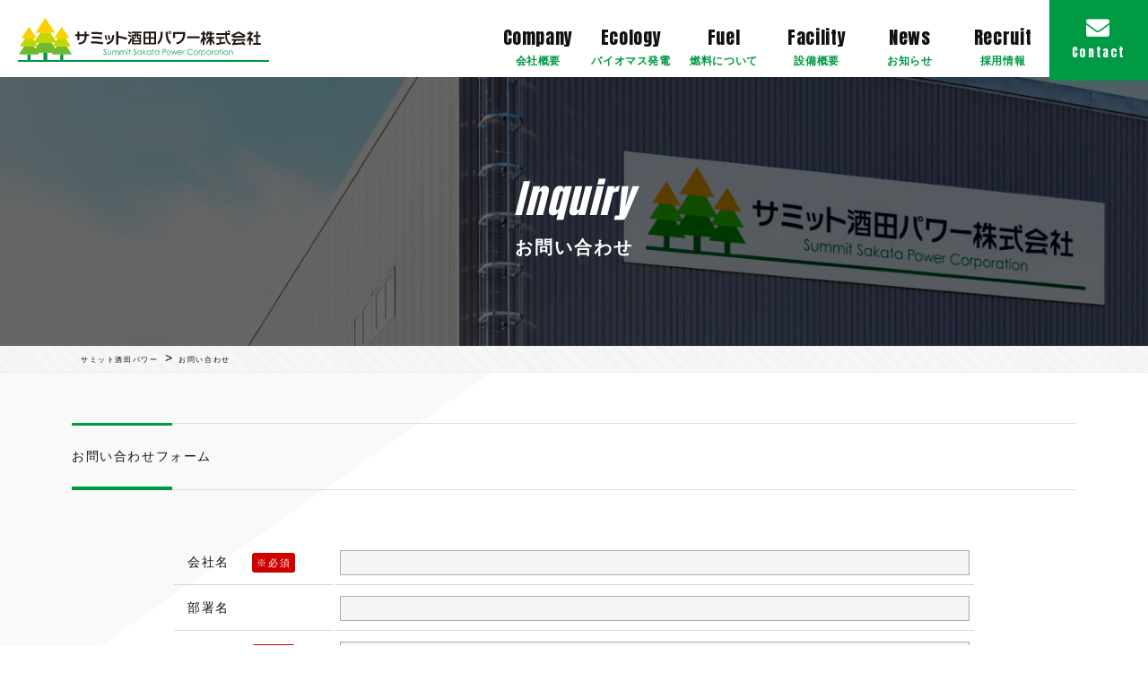

--- FILE ---
content_type: text/html; charset=UTF-8
request_url: https://summit-sakata-power.co.jp/inquiry/
body_size: 7620
content:
<!DOCTYPE html>
<html dir="ltr" lang="ja" prefix="og: https://ogp.me/ns#">

<head>
	<meta charset="UTF-8" />
	<meta http-equiv="X-UA-Compatible" content="IE=edge,chrome=1">
	

	<meta name="viewport" content="width=device-width,initial-scale=1.0,minimum-scale=1.0,maximum-scale=2.0,user-scalable=yes">
	<meta property="og:title" content="お問い合わせ - サミット酒田パワー サミット酒田パワー" />
	<meta property="og:type" content="article" />
	<meta property="og:url" content="https://summit-sakata-power.co.jp/inquiry/" />
	<meta property="og:image" content="https://summit-sakata-power.co.jp/wp-content/themes/summit/images/fb.png" />
	<meta property="og:site_name" content="サミット酒田パワー" />
	<meta property="og:description" content="サミット酒田パワー株式会社の公式Webサイトです" />
	<link href="https://fonts.googleapis.com/css?family=Oswald:400,500,700" rel="stylesheet">
	<link href="https://use.fontawesome.com/releases/v5.0.6/css/all.css" rel="stylesheet">
	<link rel="shortcut icon" href="https://summit-sakata-power.co.jp/wp-content/themes/summit/images/favicon.ico">
	<link rel="stylesheet" href="https://summit-sakata-power.co.jp/wp-content/themes/summit/css/normalize.css" type="text/css" />
	<link rel="stylesheet" href="https://summit-sakata-power.co.jp/wp-content/themes/summit/css/responsive.gs.12col.css" type="text/css" />
	<link rel="stylesheet" href="https://summit-sakata-power.co.jp/wp-content/themes/summit/css/slick.css">
	<link rel="stylesheet" href="https://summit-sakata-power.co.jp/wp-content/themes/summit/css/slick-theme.css">

	<link href="https://summit-sakata-power.co.jp/wp-content/themes/summit/style.css?ver=20250918123924" rel="stylesheet">
	<script type="text/javascript" src="https://summit-sakata-power.co.jp/wp-content/themes/summit/scripts/respond.min.js"></script>
		<style>img:is([sizes="auto" i], [sizes^="auto," i]) { contain-intrinsic-size: 3000px 1500px }</style>
	
		<!-- All in One SEO 4.9.3 - aioseo.com -->
		<title>お問い合わせ - サミット酒田パワー</title>
	<meta name="description" content="お問い合わせフォーム" />
	<meta name="robots" content="max-image-preview:large" />
	<link rel="canonical" href="https://summit-sakata-power.co.jp/inquiry/" />
	<meta name="generator" content="All in One SEO (AIOSEO) 4.9.3" />
		<meta property="og:locale" content="ja_JP" />
		<meta property="og:site_name" content="サミット酒田パワー - サミット酒田パワー株式会社の公式Webサイトです" />
		<meta property="og:type" content="article" />
		<meta property="og:title" content="お問い合わせ - サミット酒田パワー" />
		<meta property="og:description" content="お問い合わせフォーム" />
		<meta property="og:url" content="https://summit-sakata-power.co.jp/inquiry/" />
		<meta property="article:published_time" content="2019-08-28T01:10:17+00:00" />
		<meta property="article:modified_time" content="2025-09-18T12:08:37+00:00" />
		<meta name="twitter:card" content="summary_large_image" />
		<meta name="twitter:title" content="お問い合わせ - サミット酒田パワー" />
		<meta name="twitter:description" content="お問い合わせフォーム" />
		<script type="application/ld+json" class="aioseo-schema">
			{"@context":"https:\/\/schema.org","@graph":[{"@type":"BreadcrumbList","@id":"https:\/\/summit-sakata-power.co.jp\/inquiry\/#breadcrumblist","itemListElement":[{"@type":"ListItem","@id":"https:\/\/summit-sakata-power.co.jp#listItem","position":1,"name":"\u30db\u30fc\u30e0","item":"https:\/\/summit-sakata-power.co.jp","nextItem":{"@type":"ListItem","@id":"https:\/\/summit-sakata-power.co.jp\/inquiry\/#listItem","name":"\u304a\u554f\u3044\u5408\u308f\u305b"}},{"@type":"ListItem","@id":"https:\/\/summit-sakata-power.co.jp\/inquiry\/#listItem","position":2,"name":"\u304a\u554f\u3044\u5408\u308f\u305b","previousItem":{"@type":"ListItem","@id":"https:\/\/summit-sakata-power.co.jp#listItem","name":"\u30db\u30fc\u30e0"}}]},{"@type":"Organization","@id":"https:\/\/summit-sakata-power.co.jp\/#organization","name":"\u30b5\u30df\u30c3\u30c8\u9152\u7530\u30d1\u30ef\u30fc","description":"\u30b5\u30df\u30c3\u30c8\u9152\u7530\u30d1\u30ef\u30fc\u682a\u5f0f\u4f1a\u793e\u306e\u516c\u5f0fWeb\u30b5\u30a4\u30c8\u3067\u3059","url":"https:\/\/summit-sakata-power.co.jp\/"},{"@type":"WebPage","@id":"https:\/\/summit-sakata-power.co.jp\/inquiry\/#webpage","url":"https:\/\/summit-sakata-power.co.jp\/inquiry\/","name":"\u304a\u554f\u3044\u5408\u308f\u305b - \u30b5\u30df\u30c3\u30c8\u9152\u7530\u30d1\u30ef\u30fc","description":"\u304a\u554f\u3044\u5408\u308f\u305b\u30d5\u30a9\u30fc\u30e0","inLanguage":"ja","isPartOf":{"@id":"https:\/\/summit-sakata-power.co.jp\/#website"},"breadcrumb":{"@id":"https:\/\/summit-sakata-power.co.jp\/inquiry\/#breadcrumblist"},"datePublished":"2019-08-28T10:10:17+09:00","dateModified":"2025-09-18T21:08:37+09:00"},{"@type":"WebSite","@id":"https:\/\/summit-sakata-power.co.jp\/#website","url":"https:\/\/summit-sakata-power.co.jp\/","name":"\u30b5\u30df\u30c3\u30c8\u9152\u7530\u30d1\u30ef\u30fc","description":"\u30b5\u30df\u30c3\u30c8\u9152\u7530\u30d1\u30ef\u30fc\u682a\u5f0f\u4f1a\u793e\u306e\u516c\u5f0fWeb\u30b5\u30a4\u30c8\u3067\u3059","inLanguage":"ja","publisher":{"@id":"https:\/\/summit-sakata-power.co.jp\/#organization"}}]}
		</script>
		<!-- All in One SEO -->

</head>

<body data-tmpdir="https://summit-sakata-power.co.jp/wp-content/themes/summit">
	<header class="header mb_05">
		<div class="header_box clearfix header_logo_kari">
			<h1 class="header_logo"><a href="https://summit-sakata-power.co.jp/"><img src="https://summit-sakata-power.co.jp/wp-content/themes/summit/images/header_logo.svg" alt="サミット酒田パワー株式会社" /></a></h1>
			<div class="header_bt_box">
				<div id="nav-toggle">
					<div>
						<span></span>
						<span></span>
						<span></span>
					</div>
				</div>
				<div class="global_box">
					<div class="global_area">
						<nav id="global-nav">
							<ul>
								<li class="sp_nav_logo"><a href="https://summit-sakata-power.co.jp/"><img src="https://summit-sakata-power.co.jp/wp-content/themes/summit/images/header_logo.svg" alt="サミット酒田パワー株式会社" /></a></li>
								<li class="nav_long"><a href="https://summit-sakata-power.co.jp/company/"><b class="font_en center">Company</b><span class="bold">会社概要</span></a></li>
								<li class="nav_long"><a href="https://summit-sakata-power.co.jp/ecology"><b class="font_en center">Ecology</b><span class="bold">バイオマス発電</span></a></li>
								<li class="nav_long"><a href="https://summit-sakata-power.co.jp/fuel/"><b class="font_en center">Fuel</b><span class="bold">燃料について</span></a></li>
								<li class="nav_long"><a href="https://summit-sakata-power.co.jp/equipment/"><b class="font_en center">Facility</b><span class="bold">設備概要</span></a></li>
								<li class="nav_long"><a href="https://summit-sakata-power.co.jp/news/"><b class="font_en center">News</b><span class="bold">お知らせ</span></a></li>

								<li class="nav_long nav_last"><a href="https://summit-sakata-power.co.jp/recruit/"><b class="font_en center">Recruit</b><span class="bold">採用情報</span></a></li>
							</ul>
						</nav>
					</div>
				</div>
				<a class="header_bt bg_green pc_only" href="https://summit-sakata-power.co.jp/inquiry/"><span class="font_en"><i class="fas fa-envelope fa-2x"></i><br>Contact</span></a>

			</div>
		</div>
	</header>
<!--.下層ページタイトル用-->

    <div class="bg_inquiry">
        <div class="under_title_box">
        <p class="under_title_e font_en italic">Inquiry</p>
        <h1 class="under_title">お問い合わせ</h1>
        </div>
    </div>

    <div class="breadcrumbs_wrapper">
	<div class="container">
<span property="itemListElement" typeof="ListItem"><a property="item" typeof="WebPage" title="サミット酒田パワーへ移動する" href="https://summit-sakata-power.co.jp" class="home" ><span property="name">サミット酒田パワー</span></a><meta property="position" content="1"></span> &gt; <span property="itemListElement" typeof="ListItem"><span property="name" class="post post-page current-item">お問い合わせ</span><meta property="url" content="https://summit-sakata-power.co.jp/inquiry/"><meta property="position" content="2"></span>	</div>
</div>

<div class="top_bg">
	<section class="container">


		<main role="main" class="pt_4 pb_18 sp_pb_4 sp_pl_2 sp_pr_2">
<h2 class="title_border">お問い合わせフォーム</h2>
<div class="inquiry_wrap">
<div class="wpcf7 no-js" id="wpcf7-f235-p11-o1" lang="ja" dir="ltr" data-wpcf7-id="235">
<div class="screen-reader-response"><p role="status" aria-live="polite" aria-atomic="true"></p> <ul></ul></div>
<form action="/inquiry/#wpcf7-f235-p11-o1" method="post" class="wpcf7-form init" aria-label="コンタクトフォーム" novalidate="novalidate" data-status="init">
<fieldset class="hidden-fields-container"><input type="hidden" name="_wpcf7" value="235" /><input type="hidden" name="_wpcf7_version" value="6.1.4" /><input type="hidden" name="_wpcf7_locale" value="ja" /><input type="hidden" name="_wpcf7_unit_tag" value="wpcf7-f235-p11-o1" /><input type="hidden" name="_wpcf7_container_post" value="11" /><input type="hidden" name="_wpcf7_posted_data_hash" value="" />
</fieldset>
<table class="cform">
	<tbody>
		<tr>
			<th>
				<p>会社名　<span class="required-srt right">※必須</span>
				</p>
			</th>
			<td>
				<p><span class="wpcf7-form-control-wrap" data-name="your-company"><input size="40" maxlength="400" class="wpcf7-form-control wpcf7-text wpcf7-validates-as-required" aria-required="true" aria-invalid="false" value="" type="text" name="your-company" /></span>
				</p>
			</td>
		</tr>
		<tr>
			<th>
				<p>部署名
				</p>
			</th>
			<td>
				<p><span class="wpcf7-form-control-wrap" data-name="your-department"><input size="40" maxlength="400" class="wpcf7-form-control wpcf7-text" aria-invalid="false" value="" type="text" name="your-department" /></span>
				</p>
			</td>
		</tr>
		<tr>
			<th>
				<p>お名前　<span class="required-srt right">※必須</span>
				</p>
			</th>
			<td>
				<p><span class="wpcf7-form-control-wrap" data-name="your-name"><input size="40" maxlength="400" class="wpcf7-form-control wpcf7-text wpcf7-validates-as-required" aria-required="true" aria-invalid="false" value="" type="text" name="your-name" /></span>
				</p>
			</td>
		</tr>
		<tr>
			<th>
				<p>Eメール <span class="required-srt">※必須</span>
				</p>
			</th>
			<td>
				<p><span class="wpcf7-form-control-wrap" data-name="your-email"><input size="40" maxlength="400" class="wpcf7-form-control wpcf7-email wpcf7-validates-as-required wpcf7-text wpcf7-validates-as-email" aria-required="true" aria-invalid="false" value="" type="email" name="your-email" /></span>
				</p>
			</td>
		</tr>
		<tr>
			<th>
				<p>お電話番号
				</p>
			</th>
			<td>
				<p><span class="wpcf7-form-control-wrap" data-name="tel-consultation"><input size="40" maxlength="400" class="wpcf7-form-control wpcf7-tel wpcf7-text wpcf7-validates-as-tel" aria-invalid="false" value="" type="tel" name="tel-consultation" /></span>
				</p>
			</td>
		</tr>
		<tr>
			<th>
				<p>お問い合わせ内容
				</p>
			</th>
			<td>
				<p><span class="wpcf7-form-control-wrap" data-name="your-message"><textarea cols="40" rows="10" maxlength="2000" class="wpcf7-form-control wpcf7-textarea" aria-invalid="false" name="your-message"></textarea></span>
				</p>
			</td>
		</tr>
	</tbody>
</table>
<div class="form_btn_wrap">
	<div class="submit-btn">
		<p><input class="wpcf7-form-control wpcf7-submit has-spinner" type="submit" value="確認画面へ" /><br />
<input type="hidden" name="_cf7msm_multistep_tag" class="wpcf7-form-control wpcf7-multistep cf7msm-multistep" value="{&quot;first_step&quot;:1,&quot;next_url&quot;:&quot;https:\/\/summit-sakata-power.co.jp\/inquiry-confirm&quot;}" /><input type="hidden" name="cf7msm-no-ss" value="" /><br />
		<div class="wpcf7-turnstile cf-turnstile" data-sitekey="0x4AAAAAAB16aDP1Pc45mW3y" data-response-field-name="_wpcf7_turnstile_response"></div>
		</p>
	</div>
</div><div class="wpcf7-response-output" aria-hidden="true"></div>
</form>
</div>
</div>
<!--
<div class="inquiry_wrap">[mwform_formkey key="17"]
<p>ただいま調整中です。恐れ入りますが、お電話にてお問い合わせください。</p>
-->



		</main>
	</section>
</div>
<footer class="">


	<div class="contact_wrapper">
		<div class="contact_wrapper clearfix bg_green">
			<div class="footer_tel_area f_left w_50 pt_10 pb_10">
				<ul class="">
					<li>
						<div class="bold middle_2 center pb_1 white">電話でお問い合わせ</div>
					</li>
					<li class="center pc_only"><span class="font_en large white">Tel:0234-28-8413</span></li>
					<li class="btn_contact sp_only"><a href="tel:0234288413"><i class="fas fa-phone ico_mail fa-fw"></i>0234-28-8413</a></li>
					<li class="center white">受付：8:00～16:40(平日)</li>
				</ul>
			</div>
			<div class="footer_mail_area f_right w_50 bg_green pt_10 pb_10">
				<ul>
					<li>
						<div class="font_en large center pb_1 white">Contact Us</div>
					</li>
					<li class="btn_contact"><a href="https://summit-sakata-power.co.jp/inquiry/">お問い合わせフォーム<i class="fas fa-envelope ico_mail fa-fw"></i></a>
					</li>
				</ul>
			</div>
		</div>
	</div>
	<div class="footer_guide_wrapper pb_1 sp_pb_0">
		<div class="container">
			<p id="page-top"><a href="#wrap"><img src="https://summit-sakata-power.co.jp/wp-content/themes/summit/images/go_top.png" alt="ページトップへ"></a></p>
			<div class="footer_guide_inner pt_6 pb_4 sp_pb_2">
				<div class="footer_add_area sp_pb_3 sp_pl_2 sp_pr_2">
					<div class="footer_logo"><a href="https://summit-sakata-power.co.jp/"><img src="https://summit-sakata-power.co.jp/wp-content/themes/summit/images/footer_logo.svg" alt="サミット酒田パワー株式会社" width="200" /></a></div>
					<p class="pb_1 green">〒998-0005 <br class="sp_only">山形県酒田市宮海字南浜1番102</p>
				</div>
				<ul class="footer_txt_link b_top">
					<li class=""><a href="https://summit-sakata-power.co.jp/company/"><i class="fas fa-angle-right fa-fw"></i>会社概要</a></li>
					<li><a href="https://summit-sakata-power.co.jp/ecology"><i class="fas fa-angle-right fa-fw"></i>バイオマス発電</a></li>
					<li class=""><a href="https://summit-sakata-power.co.jp/fuel/"><i class="fas fa-angle-right fa-fw"></i>燃料について</a></li>
					<li><a href="https://summit-sakata-power.co.jp/equipment/"><i class="fas fa-angle-right fa-fw"></i>設備概要</a></li>

				</ul>
				<ul class="footer_txt_link">
					<li><a href="https://summit-sakata-power.co.jp/news/"><i class="fas fa-angle-right fa-fw"></i>お知らせ</a></li>
					<li><a href="https://summit-sakata-power.co.jp/recruit/"><i class="fas fa-angle-right fa-fw"></i>採用情報</a></li>
					<li><a href="https://summit-sakata-power.co.jp/retail/"><i class="fas fa-angle-right fa-fw"></i>家庭向け電力販売</a></li>

					<li><a href="https://summit-sakata-power.co.jp/inquiry/"><i class="fas fa-angle-right fa-fw"></i>お問い合わせ</a></li>
				</ul>
				<ul class="footer_txt_link">
					<li class=""><a href="https://summit-sakata-power.co.jp/blog/"><i class="fas fa-angle-right fa-fw"></i>スタッフブログ</a></li>

					<li><a href="https://summit-sakata-power.co.jp/privacy-policy/"><i class="fas fa-angle-right fa-fw"></i>プライバシーポリシー</a></li>
					<li><a href="https://summit-sakata-power.co.jp/company#access"><i class="fas fa-angle-right fa-fw"></i>アクセス</a></li>
				</ul>
			</div>
		</div>
	</div>
	<small>&copy;2026 サミット酒田パワー株式会社<br class="sp_only">Co.,Ltd ALL Rights Reserved.</small>


</footer>
<script src="https://summit-sakata-power.co.jp/wp-content/themes/summit/js/jquery-3.7.1.min.js"></script>
<script src="https://summit-sakata-power.co.jp/wp-content/themes/summit/js/smooth-scroll.js"></script>
<script src="https://summit-sakata-power.co.jp/wp-content/themes/summit/js/contents.js"></script>
<!-- <script src="https://summit-sakata-power.co.jp/wp-content/themes/summit/js/jquery.matchHeight.js"></script>
<script>
	$(function() {
		$('.js-matchHeight').matchHeight();
	}); -->

</script>
<script src="https://summit-sakata-power.co.jp/wp-content/themes/summit/js/slick.min.js"></script>
<script>
	$(function() {
		$('.slider').slick({ //メインのスライダーにしたい要素
			fade: true,
			speed: 2000,
			cssEase: 'cubic-bezier(.645, .045, .355, 1)',
			arrows: false,
			autoplay: true,
			pauseOnFocus: false,
			pauseOnHover: false,
			pauseOnDotsHover: false,
			autoplaySpeed: 2000, //自動切り替えにかかる時間
		});
	});
</script>

<script type="speculationrules">
{"prefetch":[{"source":"document","where":{"and":[{"href_matches":"\/*"},{"not":{"href_matches":["\/wp-*.php","\/wp-admin\/*","\/wp-content\/uploads\/*","\/wp-content\/*","\/wp-content\/plugins\/*","\/wp-content\/themes\/summit\/*","\/*\\?(.+)"]}},{"not":{"selector_matches":"a[rel~=\"nofollow\"]"}},{"not":{"selector_matches":".no-prefetch, .no-prefetch a"}}]},"eagerness":"conservative"}]}
</script>
<link rel='stylesheet' id='wp-block-library-css' href='https://summit-sakata-power.co.jp/wp-includes/css/dist/block-library/style.min.css?ver=6.8.3' type='text/css' media='all' />
<style id='classic-theme-styles-inline-css' type='text/css'>
/*! This file is auto-generated */
.wp-block-button__link{color:#fff;background-color:#32373c;border-radius:9999px;box-shadow:none;text-decoration:none;padding:calc(.667em + 2px) calc(1.333em + 2px);font-size:1.125em}.wp-block-file__button{background:#32373c;color:#fff;text-decoration:none}
</style>
<link rel='stylesheet' id='aioseo/css/src/vue/standalone/blocks/table-of-contents/global.scss-css' href='https://summit-sakata-power.co.jp/wp-content/plugins/all-in-one-seo-pack/dist/Lite/assets/css/table-of-contents/global.e90f6d47.css?ver=4.9.3' type='text/css' media='all' />
<style id='global-styles-inline-css' type='text/css'>
:root{--wp--preset--aspect-ratio--square: 1;--wp--preset--aspect-ratio--4-3: 4/3;--wp--preset--aspect-ratio--3-4: 3/4;--wp--preset--aspect-ratio--3-2: 3/2;--wp--preset--aspect-ratio--2-3: 2/3;--wp--preset--aspect-ratio--16-9: 16/9;--wp--preset--aspect-ratio--9-16: 9/16;--wp--preset--color--black: #000000;--wp--preset--color--cyan-bluish-gray: #abb8c3;--wp--preset--color--white: #ffffff;--wp--preset--color--pale-pink: #f78da7;--wp--preset--color--vivid-red: #cf2e2e;--wp--preset--color--luminous-vivid-orange: #ff6900;--wp--preset--color--luminous-vivid-amber: #fcb900;--wp--preset--color--light-green-cyan: #7bdcb5;--wp--preset--color--vivid-green-cyan: #00d084;--wp--preset--color--pale-cyan-blue: #8ed1fc;--wp--preset--color--vivid-cyan-blue: #0693e3;--wp--preset--color--vivid-purple: #9b51e0;--wp--preset--gradient--vivid-cyan-blue-to-vivid-purple: linear-gradient(135deg,rgba(6,147,227,1) 0%,rgb(155,81,224) 100%);--wp--preset--gradient--light-green-cyan-to-vivid-green-cyan: linear-gradient(135deg,rgb(122,220,180) 0%,rgb(0,208,130) 100%);--wp--preset--gradient--luminous-vivid-amber-to-luminous-vivid-orange: linear-gradient(135deg,rgba(252,185,0,1) 0%,rgba(255,105,0,1) 100%);--wp--preset--gradient--luminous-vivid-orange-to-vivid-red: linear-gradient(135deg,rgba(255,105,0,1) 0%,rgb(207,46,46) 100%);--wp--preset--gradient--very-light-gray-to-cyan-bluish-gray: linear-gradient(135deg,rgb(238,238,238) 0%,rgb(169,184,195) 100%);--wp--preset--gradient--cool-to-warm-spectrum: linear-gradient(135deg,rgb(74,234,220) 0%,rgb(151,120,209) 20%,rgb(207,42,186) 40%,rgb(238,44,130) 60%,rgb(251,105,98) 80%,rgb(254,248,76) 100%);--wp--preset--gradient--blush-light-purple: linear-gradient(135deg,rgb(255,206,236) 0%,rgb(152,150,240) 100%);--wp--preset--gradient--blush-bordeaux: linear-gradient(135deg,rgb(254,205,165) 0%,rgb(254,45,45) 50%,rgb(107,0,62) 100%);--wp--preset--gradient--luminous-dusk: linear-gradient(135deg,rgb(255,203,112) 0%,rgb(199,81,192) 50%,rgb(65,88,208) 100%);--wp--preset--gradient--pale-ocean: linear-gradient(135deg,rgb(255,245,203) 0%,rgb(182,227,212) 50%,rgb(51,167,181) 100%);--wp--preset--gradient--electric-grass: linear-gradient(135deg,rgb(202,248,128) 0%,rgb(113,206,126) 100%);--wp--preset--gradient--midnight: linear-gradient(135deg,rgb(2,3,129) 0%,rgb(40,116,252) 100%);--wp--preset--font-size--small: 13px;--wp--preset--font-size--medium: 20px;--wp--preset--font-size--large: 36px;--wp--preset--font-size--x-large: 42px;--wp--preset--spacing--20: 0.44rem;--wp--preset--spacing--30: 0.67rem;--wp--preset--spacing--40: 1rem;--wp--preset--spacing--50: 1.5rem;--wp--preset--spacing--60: 2.25rem;--wp--preset--spacing--70: 3.38rem;--wp--preset--spacing--80: 5.06rem;--wp--preset--shadow--natural: 6px 6px 9px rgba(0, 0, 0, 0.2);--wp--preset--shadow--deep: 12px 12px 50px rgba(0, 0, 0, 0.4);--wp--preset--shadow--sharp: 6px 6px 0px rgba(0, 0, 0, 0.2);--wp--preset--shadow--outlined: 6px 6px 0px -3px rgba(255, 255, 255, 1), 6px 6px rgba(0, 0, 0, 1);--wp--preset--shadow--crisp: 6px 6px 0px rgba(0, 0, 0, 1);}:where(.is-layout-flex){gap: 0.5em;}:where(.is-layout-grid){gap: 0.5em;}body .is-layout-flex{display: flex;}.is-layout-flex{flex-wrap: wrap;align-items: center;}.is-layout-flex > :is(*, div){margin: 0;}body .is-layout-grid{display: grid;}.is-layout-grid > :is(*, div){margin: 0;}:where(.wp-block-columns.is-layout-flex){gap: 2em;}:where(.wp-block-columns.is-layout-grid){gap: 2em;}:where(.wp-block-post-template.is-layout-flex){gap: 1.25em;}:where(.wp-block-post-template.is-layout-grid){gap: 1.25em;}.has-black-color{color: var(--wp--preset--color--black) !important;}.has-cyan-bluish-gray-color{color: var(--wp--preset--color--cyan-bluish-gray) !important;}.has-white-color{color: var(--wp--preset--color--white) !important;}.has-pale-pink-color{color: var(--wp--preset--color--pale-pink) !important;}.has-vivid-red-color{color: var(--wp--preset--color--vivid-red) !important;}.has-luminous-vivid-orange-color{color: var(--wp--preset--color--luminous-vivid-orange) !important;}.has-luminous-vivid-amber-color{color: var(--wp--preset--color--luminous-vivid-amber) !important;}.has-light-green-cyan-color{color: var(--wp--preset--color--light-green-cyan) !important;}.has-vivid-green-cyan-color{color: var(--wp--preset--color--vivid-green-cyan) !important;}.has-pale-cyan-blue-color{color: var(--wp--preset--color--pale-cyan-blue) !important;}.has-vivid-cyan-blue-color{color: var(--wp--preset--color--vivid-cyan-blue) !important;}.has-vivid-purple-color{color: var(--wp--preset--color--vivid-purple) !important;}.has-black-background-color{background-color: var(--wp--preset--color--black) !important;}.has-cyan-bluish-gray-background-color{background-color: var(--wp--preset--color--cyan-bluish-gray) !important;}.has-white-background-color{background-color: var(--wp--preset--color--white) !important;}.has-pale-pink-background-color{background-color: var(--wp--preset--color--pale-pink) !important;}.has-vivid-red-background-color{background-color: var(--wp--preset--color--vivid-red) !important;}.has-luminous-vivid-orange-background-color{background-color: var(--wp--preset--color--luminous-vivid-orange) !important;}.has-luminous-vivid-amber-background-color{background-color: var(--wp--preset--color--luminous-vivid-amber) !important;}.has-light-green-cyan-background-color{background-color: var(--wp--preset--color--light-green-cyan) !important;}.has-vivid-green-cyan-background-color{background-color: var(--wp--preset--color--vivid-green-cyan) !important;}.has-pale-cyan-blue-background-color{background-color: var(--wp--preset--color--pale-cyan-blue) !important;}.has-vivid-cyan-blue-background-color{background-color: var(--wp--preset--color--vivid-cyan-blue) !important;}.has-vivid-purple-background-color{background-color: var(--wp--preset--color--vivid-purple) !important;}.has-black-border-color{border-color: var(--wp--preset--color--black) !important;}.has-cyan-bluish-gray-border-color{border-color: var(--wp--preset--color--cyan-bluish-gray) !important;}.has-white-border-color{border-color: var(--wp--preset--color--white) !important;}.has-pale-pink-border-color{border-color: var(--wp--preset--color--pale-pink) !important;}.has-vivid-red-border-color{border-color: var(--wp--preset--color--vivid-red) !important;}.has-luminous-vivid-orange-border-color{border-color: var(--wp--preset--color--luminous-vivid-orange) !important;}.has-luminous-vivid-amber-border-color{border-color: var(--wp--preset--color--luminous-vivid-amber) !important;}.has-light-green-cyan-border-color{border-color: var(--wp--preset--color--light-green-cyan) !important;}.has-vivid-green-cyan-border-color{border-color: var(--wp--preset--color--vivid-green-cyan) !important;}.has-pale-cyan-blue-border-color{border-color: var(--wp--preset--color--pale-cyan-blue) !important;}.has-vivid-cyan-blue-border-color{border-color: var(--wp--preset--color--vivid-cyan-blue) !important;}.has-vivid-purple-border-color{border-color: var(--wp--preset--color--vivid-purple) !important;}.has-vivid-cyan-blue-to-vivid-purple-gradient-background{background: var(--wp--preset--gradient--vivid-cyan-blue-to-vivid-purple) !important;}.has-light-green-cyan-to-vivid-green-cyan-gradient-background{background: var(--wp--preset--gradient--light-green-cyan-to-vivid-green-cyan) !important;}.has-luminous-vivid-amber-to-luminous-vivid-orange-gradient-background{background: var(--wp--preset--gradient--luminous-vivid-amber-to-luminous-vivid-orange) !important;}.has-luminous-vivid-orange-to-vivid-red-gradient-background{background: var(--wp--preset--gradient--luminous-vivid-orange-to-vivid-red) !important;}.has-very-light-gray-to-cyan-bluish-gray-gradient-background{background: var(--wp--preset--gradient--very-light-gray-to-cyan-bluish-gray) !important;}.has-cool-to-warm-spectrum-gradient-background{background: var(--wp--preset--gradient--cool-to-warm-spectrum) !important;}.has-blush-light-purple-gradient-background{background: var(--wp--preset--gradient--blush-light-purple) !important;}.has-blush-bordeaux-gradient-background{background: var(--wp--preset--gradient--blush-bordeaux) !important;}.has-luminous-dusk-gradient-background{background: var(--wp--preset--gradient--luminous-dusk) !important;}.has-pale-ocean-gradient-background{background: var(--wp--preset--gradient--pale-ocean) !important;}.has-electric-grass-gradient-background{background: var(--wp--preset--gradient--electric-grass) !important;}.has-midnight-gradient-background{background: var(--wp--preset--gradient--midnight) !important;}.has-small-font-size{font-size: var(--wp--preset--font-size--small) !important;}.has-medium-font-size{font-size: var(--wp--preset--font-size--medium) !important;}.has-large-font-size{font-size: var(--wp--preset--font-size--large) !important;}.has-x-large-font-size{font-size: var(--wp--preset--font-size--x-large) !important;}
:where(.wp-block-post-template.is-layout-flex){gap: 1.25em;}:where(.wp-block-post-template.is-layout-grid){gap: 1.25em;}
:where(.wp-block-columns.is-layout-flex){gap: 2em;}:where(.wp-block-columns.is-layout-grid){gap: 2em;}
:root :where(.wp-block-pullquote){font-size: 1.5em;line-height: 1.6;}
</style>
<link rel='stylesheet' id='contact-form-7-css' href='https://summit-sakata-power.co.jp/wp-content/plugins/contact-form-7/includes/css/styles.css?ver=6.1.4' type='text/css' media='all' />
<link rel='stylesheet' id='cf7msm_styles-css' href='https://summit-sakata-power.co.jp/wp-content/plugins/contact-form-7-multi-step-module/resources/cf7msm.css?ver=4.5' type='text/css' media='all' />
<script type="text/javascript" src="https://summit-sakata-power.co.jp/wp-includes/js/jquery/jquery.min.js?ver=3.7.1" id="jquery-core-js"></script>
<script type="text/javascript" src="https://summit-sakata-power.co.jp/wp-includes/js/jquery/jquery-migrate.min.js?ver=3.4.1" id="jquery-migrate-js"></script>
<script type="text/javascript" src="https://summit-sakata-power.co.jp/wp-includes/js/dist/hooks.min.js?ver=4d63a3d491d11ffd8ac6" id="wp-hooks-js"></script>
<script type="text/javascript" src="https://summit-sakata-power.co.jp/wp-includes/js/dist/i18n.min.js?ver=5e580eb46a90c2b997e6" id="wp-i18n-js"></script>
<script type="text/javascript" id="wp-i18n-js-after">
/* <![CDATA[ */
wp.i18n.setLocaleData( { 'text direction\u0004ltr': [ 'ltr' ] } );
/* ]]> */
</script>
<script type="text/javascript" src="https://summit-sakata-power.co.jp/wp-content/plugins/contact-form-7/includes/swv/js/index.js?ver=6.1.4" id="swv-js"></script>
<script type="text/javascript" id="contact-form-7-js-translations">
/* <![CDATA[ */
( function( domain, translations ) {
	var localeData = translations.locale_data[ domain ] || translations.locale_data.messages;
	localeData[""].domain = domain;
	wp.i18n.setLocaleData( localeData, domain );
} )( "contact-form-7", {"translation-revision-date":"2025-11-30 08:12:23+0000","generator":"GlotPress\/4.0.3","domain":"messages","locale_data":{"messages":{"":{"domain":"messages","plural-forms":"nplurals=1; plural=0;","lang":"ja_JP"},"This contact form is placed in the wrong place.":["\u3053\u306e\u30b3\u30f3\u30bf\u30af\u30c8\u30d5\u30a9\u30fc\u30e0\u306f\u9593\u9055\u3063\u305f\u4f4d\u7f6e\u306b\u7f6e\u304b\u308c\u3066\u3044\u307e\u3059\u3002"],"Error:":["\u30a8\u30e9\u30fc:"]}},"comment":{"reference":"includes\/js\/index.js"}} );
/* ]]> */
</script>
<script type="text/javascript" id="contact-form-7-js-before">
/* <![CDATA[ */
var wpcf7 = {
    "api": {
        "root": "https:\/\/summit-sakata-power.co.jp\/wp-json\/",
        "namespace": "contact-form-7\/v1"
    }
};
/* ]]> */
</script>
<script type="text/javascript" src="https://summit-sakata-power.co.jp/wp-content/plugins/contact-form-7/includes/js/index.js?ver=6.1.4" id="contact-form-7-js"></script>
<script type="text/javascript" id="cf7msm-js-extra">
/* <![CDATA[ */
var cf7msm_posted_data = [];
var cf7msm_redirect_urls = {"235":"https:\/\/summit-sakata-power.co.jp\/inquiry-confirm"};
/* ]]> */
</script>
<script type="text/javascript" src="https://summit-sakata-power.co.jp/wp-content/plugins/contact-form-7-multi-step-module/resources/cf7msm.min.js?ver=4.5" id="cf7msm-js"></script>
<script type="text/javascript" src="https://challenges.cloudflare.com/turnstile/v0/api.js" id="cloudflare-turnstile-js" data-wp-strategy="async"></script>
<script type="text/javascript" id="cloudflare-turnstile-js-after">
/* <![CDATA[ */
document.addEventListener( 'wpcf7submit', e => turnstile.reset() );
/* ]]> */
</script>
</body>

</html>


--- FILE ---
content_type: text/css
request_url: https://summit-sakata-power.co.jp/wp-content/themes/summit/css/responsive.gs.12col.css
body_size: 1068
content:
@charset "UTF-8";

/*	12 COLUMN : RESPONSIVE GRID SYSTEM
	DEVELOPER : DENIS LEBLANC
	URL : http://responsive.gs
	VERSION : 3.0
	LICENSE : GPL & MIT */
/* 	SET ALL ELEMENTS TO BOX-SIZING : BORDER-BOX */
* {
	-webkit-box-sizing: border-box;
	box-sizing: border-box;
	*behavior: url(/scripts/boxsizing.htc);
	/*	If you need support for IE7 and lower make
  	sure the boxsizing.htc file is linked properly.
  	More info here:  https://github.com/Schepp/box-sizing-polyfill */
}

/*	MAIN CONTAINER
	Set the width to whatever you want the width of your site to be. */
.container {
	max-width: 1120px;
	margin: 0 auto;
	position: relative;
	padding: 0;

	@media (min-width : 769px) {
		padding: 0 10px;
	}
}

.container_900 {
	max-width: 800px;
	margin: 0 auto;
	position: relative;
}
.container_990 {
	max-width: 990px;
	margin: 0 auto;
	position: relative;
}
.container-fluid {
	margin: 0 auto;
	padding: 0 3%;
	position: relative;
}

/*	SELF CLEARING FLOATS - CLEARFIX METHOD */
.container:after,
.container-fluid:after,
.container_1280:after,
.row:after,
.col:after,
.clr:after,
.group:after {
	content: "";
	display: table;
	clear: both;
}

/* 	DEFAULT ROW STYLES
	Set bottom padding according to preference */
.row {
	padding-bottom: 0em;
}

/* DEFAULT COLUMN STYLES */
.col {
	display: block;
	float: left;
	width: 100%;
}

@media (min-width: 768px) {
	.gutters .col {
		margin-left: 2%;
	}

	.gutters .col:first-child {
		margin-left: 0;
	}
}

@media (min-width: 769px) {
	.sp_only {
		display: none;
	}
}

/*	COLUMN WIDTH ON DISPLAYS +768px
	You might need to play with media queries here to suite your design. */
/******************************************************************************************
  PC用のデザインに適用
*******************************************************************************************/
@media (min-width: 768px) {
	.span_1 {
		width: 8.33333333333%;
	}

	.span_2 {
		width: 16.6666666667%;
	}

	.span_3 {
		width: 25%;
	}

	.span_4 {
		width: 33.3333333333%;
	}

	.span_5 {
		width: 41.6666666667%;
	}

	.span_6 {
		width: 50%;
	}

	.span_7 {
		width: 58.3333333333%;
	}

	.span_8 {
		width: 66.6666666667%;
	}

	.span_9 {
		width: 75%;
	}

	.span_10 {
		width: 83.3333333333%;
	}

	.span_11 {
		width: 91.6666666667%;
	}

	.span_12 {
		width: 100%;
	}

	.gutters .span_1 {
		width: 6.5%;
	}

	.gutters .span_2 {
		width: 15.0%;
	}

	.gutters .span_3 {
		width: 23.5%;
	}

	.gutters .span_4 {
		width: 32.0%;
	}

	.gutters .span_5 {
		width: 40.5%;
	}

	.gutters .span_6 {
		width: 49.0%;
	}

	.gutters .span_7 {
		width: 57.5%;
	}

	.gutters .span_8 {
		width: 66.0%;
	}

	.gutters .span_9 {
		width: 74.5%;
	}

	.gutters .span_10 {
		width: 83.0%;
	}

	.gutters .span_11 {
		width: 91.5%;
	}

	.gutters .span_12 {
		width: 100%;
	}
}


--- FILE ---
content_type: text/css
request_url: https://summit-sakata-power.co.jp/wp-content/themes/summit/style.css?ver=20250918123924
body_size: 11572
content:
@import"https://fonts.googleapis.com/css?family=Anton&display=swap";@font-face{font-family:"Yu Gothic M";src:local("Yu Gothic Medium")}@font-face{font-family:"Yu Gothic M";src:local("Yu Gothic Bold");font-weight:bold}html,html *,body,header,footer{margin:0;padding:0;-moz-text-size-adjust:none;-ms-text-size-adjust:100%;-webkit-text-size-adjust:100%;text-size-adjust:100%;font-family:-apple-system,BlinkMacSystemFont,"游ゴシック体",YuGothic,"Yu Gothic M","游ゴシック Medium","Yu Gothic Medium","ヒラギノ角ゴ ProN W3","Hiragino Kaku Gothic ProN W3",HiraKakuProN-W3,"ヒラギノ角ゴ ProN","Hiragino Kaku Gothic ProN","ヒラギノ角ゴ Pro","Hiragino Kaku Gothic Pro","メイリオ",Meiryo,Osaka,"ＭＳ Ｐゴシック","MS PGothic","Helvetica Neue",HelveticaNeue,Helvetica,Arial,"Segoe UI",sans-serif,"Apple Color Emoji","Segoe UI Emoji","Segoe UI Symbol","Noto Color Emoji";-webkit-box-sizing:border-box;box-sizing:border-box;word-wrap:break-word;font-size:14px;font-weight:400;text-align:left}body{width:100%;color:#111;background:#fff;letter-spacing:1.6px;line-height:1.8;-webkit-font-smoothing:antialiased;-webkit-text-size-adjust:100%;animation:fadeIn 2s ease 0s 1 normal;-webkit-animation:fadeIn 2s ease 0s 1 normal;overflow-x:hidden}@-webkit-keyframes fadeIn{0%{opacity:0}100%{opacity:1}}img{max-width:100%;height:auto;vertical-align:baseline;white-space:normal;text-align:left;margin:0;padding:0;border:0;outline:0}img[src$=".svg"]{width:100%;height:auto}li{list-style:none}a,a:hover{-webkit-transition:.7s;transition:.7s}a{text-decoration:none;opacity:1;-webkit-transition:opacity .2s ease;transition:opacity .2s ease;color:#111;border:none;margin:0px;padding:0px;display:inline;font-weight:300}a:link{color:#111;text-decoration:none}a:visited{color:#111;text-decoration:none}a:active{color:#666;text-decoration:none}a:hover{color:#666;text-decoration:none;opacity:.5;-webkit-transition:opacity .2s ease;transition:opacity .2s ease}a img:hover{opacity:.5;-webkit-transition:opacity .9s ease;transition:opacity .9s ease}.clearfix:after{content:".";display:block;clear:both;height:0;visibility:hidden}.clearfix{min-height:1px}* html .clearfix{height:1px}@media(max-width: 769px){.sp_clearfix:after{content:".";display:block;clear:both;height:0;visibility:hidden}.sp_clearfix{min-height:1px}* html .sp_clearfix{height:1px}}.cb{clear:both}.title_border{position:relative;border-top:1px solid #ddd;border-bottom:1px solid #ddd;padding:10px 15px;margin-bottom:25px}@media screen and (min-width: 768px){.title_border{padding:24px 0;margin-bottom:55px}}.title_border span{font-size:16px;padding-left:10px;font-weight:bold}@media screen and (min-width: 768px){.title_border span{font-size:20px}}.title_border::before{position:absolute;content:" ";border-bottom:solid 3px #094;top:-1px;left:0;width:10%;display:block}.title_border::after{position:absolute;content:" ";border-bottom:solid 4px #094;bottom:-1px;width:10%;left:0;display:block}.title_border h3{font-size:16px;font-weight:bold;line-height:1.4em}@media screen and (min-width: 768px){.title_border h3{font-size:20px}}.title_border h4{font-size:12px;line-height:1.2em}@media screen and (min-width: 768px){.title_border h4{font-size:16px;line-height:1.4em}}.btn_slider a{text-align:center;max-width:280px;width:100%;margin:0 auto;display:block;padding:8px 0;text-decoration:none;position:relative;-webkit-transition:.2s ease-in-out;transition:.2s ease-in-out;border:1px solid #094;color:#094;background:#fff;font-weight:bold}.btn_news a{text-align:center;max-width:280px;width:100%;margin:0 auto;display:block;padding:8px 0;text-decoration:none;position:relative;-webkit-transition:.2s ease-in-out;transition:.2s ease-in-out;border:2px solid #094;color:#094;font-weight:bold}.btn_contact a{text-align:center;max-width:300px;width:100%;margin:0 auto;display:block;padding:16px 0;text-decoration:none;position:relative;-webkit-transition:.2s ease-in-out;transition:.2s ease-in-out;border:3px solid #094;color:#094;font-weight:bold;background:#fff}.btn_recruit a{text-align:center;max-width:260px;width:100%;margin:0 auto;display:block;padding:12px 0;text-decoration:none;position:relative;-webkit-transition:.2s ease-in-out;transition:.2s ease-in-out;border:1px solid #094;color:#fff;font-weight:bold;background:#094;font-size:16px}.btn_en a{text-align:center;max-width:120px;width:100%;display:block;padding:4px 0;text-decoration:none;position:relative;-webkit-transition:.2s ease-in-out;transition:.2s ease-in-out;border:3px solid #094;color:#094;background:hsla(0,0%,100%,.3)}.btn_archive a{width:100%;max-width:200px;display:block;margin:0 auto;font-size:12px;font-weight:bold;text-align:center;text-decoration:none;padding:8px 0;-webkit-transition:.2s ease-in-out;transition:.2s ease-in-out;border:2px solid #094;color:#094 !important;background:hsla(0,0%,100%,.3)}@media screen and (min-width: 768px){.btn_archive a{float:right;margin-right:16px}}.btn_contact a:hover,.btn_news a:hover,.btn_en a:hover,.btn_slider a:hover,.btn_archive a:hover{-webkit-transform:translate3d(2px, 2px, 0);transform:translate3d(2px, 2px, 0);filter:alpha(opacity=100);-moz-opacity:1;opacity:1;-webkit-transition:shadow .2s ease,transform .2s ease;-webkit-transition:shadow .2s ease,-webkit-transform .2s ease;transition:shadow .2s ease,-webkit-transform .2s ease;transition:shadow .2s ease,transform .2s ease;transition:shadow .2s ease,transform .2s ease,-webkit-transform .2s ease;background:#094;color:#fff !important;border:solid 1px #fff}.btn_recruit:hover{-moz-opacity:1;opacity:1;background:#fff;color:#094 !important;border:solid 1px #094}.ico_mail{font-size:1.6em;vertical-align:bottom}.breadcrumbs_wrapper{font-size:8px;color:#111;padding:6px 10px 8px;margin-bottom:30px;border-top:solid 1px #eee;border-bottom:solid 1px #eee;background:repeating-linear-gradient(45deg, #f1f1f1 0, #f1f1f1 1px, #fafafa 1px, #fafafa 2px);line-height:1}@media screen and (min-width: 768px){.breadcrumbs_wrapper{padding:5px 0 5px 20px;color:#050505;font-size:8px;margin-bottom:0}}.breadcrumbs_wrapper span{display:inline-block;color:#111;font-size:8px;padding:0 2px}@media screen and (min-width: 768px){.breadcrumbs_wrapper span{padding:2px 0;color:#050505;font-size:8px}}.breadcrumbs_wrapper a{display:inline-block;padding-right:2px}@media screen and (min-width: 768px){.breadcrumbs_wrapper a{color:#ccc;font-size:8px}}.sidebar{width:88%;padding:12px;margin:8% 0 20px 6%;border:1px solid #eee;background:#fff}@media screen and (min-width: 768px){.sidebar{width:25%;padding:0;margin:0 auto 20px;border:0}}.side_menu{margin-bottom:30px}@media screen and (min-width: 768px){.side_menu{background:#f9f9f9;padding:15px;border:solid 1px #f1f1f1;margin-bottom:15px}}.side_menu .side_post_title{font-weight:bold;margin-bottom:1.5rem;padding:.6rem 0 .1rem;letter-spacing:.1em;position:relative;border-bottom:solid 1px #ddd}@media screen and (min-width: 768px){.side_menu .side_post_title{margin-bottom:.3rem;padding-left:10px;letter-spacing:.2em;font-size:16px}}.side_menu .dots_menu li,.side_menu ul li{display:block;padding:5px;border-bottom:1px solid #ddd}@media screen and (min-width: 768px){.side_menu .dots_menu li,.side_menu ul li{padding:0 0 8px 10px;margin-bottom:8px;border-bottom:solid 1px #eee}}.side_menu .dots_menu li a,.side_menu ul li a{text-decoration:none}.side_menu .dots_menu li a:visited,.side_menu ul li a:visited{color:#202747}.side_menu .dots_menu li a:active,.side_menu ul li a:active{color:#202747;text-decoration:underline}.side_menu .dots_menu li a:hover,.side_menu ul li a:hover{color:#202747;text-decoration:underline}@media screen and (min-width: 768px){.side_menu .dots_menu li a,.side_menu ul li a{font-size:13px}}.side_menu .dots_menu li:last-child,.side_menu ul li:last-child{border:none;margin-bottom:7px}.pagination{display:-webkit-box;display:-ms-flexbox;display:flex;-webkit-box-align:center;-ms-flex-align:center;align-items:center;-webkit-box-pack:center;-ms-flex-pack:center;justify-content:center;margin:40px 0;position:relative;font-size:13px}.pagination span,.pagination a{display:block;width:auto;margin:4px;padding:8px;border:1px solid #000;background-color:#fff;text-decoration:none;text-align:center;line-height:16px}.pagination a:hover{color:#fff;border-color:#000;background-color:#000}.pagination .current{color:#fff;border-color:#000;background-color:#000}.pagination a.before{margin-right:16px}.pagination a.next{margin-left:16px}.pagination .page{width:32px}.pagination span.page_num{display:none}.bg_about{width:100%;min-height:300px;background:linear-gradient(130deg, rgba(0, 0, 0, 0.4), rgba(0, 0, 0, 0.4)),url(images/bg_about.jpg) top center/cover no-repeat;background-size:100% auto;position:relative}@media screen and (max-width: 1201px){.bg_about{padding:15% 0 10% 0;min-height:auto}}@media screen and (max-width: 768px){.bg_about{background:linear-gradient(130deg, rgba(0, 0, 0, 0.4), rgba(0, 0, 0, 0.4)),url(images/bg_about.jpg) top center/contain no-repeat;min-height:auto;background-size:100% auto;padding:15% 0 8% 0}}.bg_retail{width:100%;min-height:300px;background:linear-gradient(130deg, rgba(0, 0, 0, 0.4), rgba(0, 0, 0, 0.4)),url(images/bg_retail.jpg) top center/cover no-repeat;background-size:100% auto;position:relative}@media screen and (max-width: 1201px){.bg_retail{padding:15% 0 10% 0;min-height:auto}}@media screen and (max-width: 768px){.bg_retail{background:linear-gradient(130deg, rgba(0, 0, 0, 0.4), rgba(0, 0, 0, 0.4)),url(images/bg_retail.jpg) top center/contain no-repeat;min-height:auto;background-size:100% auto;padding:15% 0 8% 0}}.bg_fuel{width:100%;min-height:300px;background:linear-gradient(130deg, rgba(0, 0, 0, 0.4), rgba(0, 0, 0, 0.4)),url(images/bg_fuel.jpg) top center/cover no-repeat;background-size:100% auto;position:relative}@media screen and (max-width: 1201px){.bg_fuel{padding:15% 0 10% 0;min-height:auto}}@media screen and (max-width: 768px){.bg_fuel{background:linear-gradient(130deg, rgba(0, 0, 0, 0.4), rgba(0, 0, 0, 0.4)),url(images/bg_fuel.jpg) top center/contain no-repeat;min-height:auto;background-size:100% auto;padding:15% 0 8% 0}}.bg_recruit{width:100%;min-height:300px;background:linear-gradient(130deg, rgba(0, 0, 0, 0.2), rgba(0, 0, 0, 0.2)),url(images/bg_recruit.jpg) top center/cover no-repeat;background-size:100% auto;position:relative}@media screen and (max-width: 1201px){.bg_recruit{padding:15% 0 10% 0;min-height:auto}}@media screen and (max-width: 768px){.bg_recruit{background:linear-gradient(130deg, rgba(0, 0, 0, 0.2), rgba(0, 0, 0, 0.2)),url(images/bg_recruit.jpg) top center/contain no-repeat;min-height:auto;background-size:100% auto;padding:15% 0 8% 0}}.bg_inquiry{width:100%;min-height:300px;background:linear-gradient(130deg, rgba(0, 0, 0, 0.6), rgba(0, 0, 0, 0.6)),url(images/bg_inquiry.jpg) top center/cover no-repeat;background-size:100% auto;position:relative}@media screen and (max-width: 1201px){.bg_inquiry{padding:15% 0 10% 0;min-height:auto}}@media screen and (max-width: 768px){.bg_inquiry{background:linear-gradient(130deg, rgba(0, 0, 0, 0.7), rgba(0, 0, 0, 0.5)),url(images/bg_inquiry.jpg) top center/contain no-repeat;min-height:auto;background-size:100% auto;padding:15% 0 8% 0}}.bg_equipment{width:100%;min-height:300px;background:linear-gradient(130deg, rgba(0, 0, 0, 0.4), rgba(0, 0, 0, 0.4)),url(images/bg_equipment.jpg) top center/cover no-repeat;background-size:100% auto;position:relative}@media screen and (max-width: 1201px){.bg_equipment{padding:15% 0 10% 0;min-height:auto}}@media screen and (max-width: 768px){.bg_equipment{background:linear-gradient(130deg, rgba(0, 0, 0, 0.4), rgba(0, 0, 0, 0.4)),url(images/bg_equipment.jpg) top center/contain no-repeat;min-height:auto;background-size:100% auto;padding:15% 0 8% 0}}.bg_visit{width:100%;min-height:300px;background:linear-gradient(130deg, rgba(0, 0, 0, 0.4), rgba(0, 0, 0, 0.4)),url(images/bg_visit.jpg) top center/cover no-repeat;background-size:100% auto;position:relative}@media screen and (max-width: 1201px){.bg_visit{padding:15% 0 10% 0;min-height:auto}}@media screen and (max-width: 768px){.bg_visit{background:linear-gradient(130deg, rgba(0, 0, 0, 0.4), rgba(0, 0, 0, 0.4)),url(images/bg_visit.jpg) top center/contain no-repeat;min-height:auto;background-size:100% auto;padding:15% 0 8% 0}}.bg_company{width:100%;min-height:300px;background:linear-gradient(130deg, rgba(0, 0, 0, 0.6), rgba(0, 0, 0, 0.6)),url(images/bg_company.jpg) top center/cover no-repeat;background-size:100% auto;position:relative}@media screen and (max-width: 1201px){.bg_company{padding:15% 0 10% 0;min-height:auto}}@media screen and (max-width: 768px){.bg_company{background:linear-gradient(130deg, rgba(0, 0, 0, 0.7), rgba(0, 0, 0, 0.5)),url(images/bg_company.jpg) top center/contain no-repeat;background-size:100% auto;padding:15% 0 8% 0}}.bg_aranmare{width:100%;min-height:300px;background:linear-gradient(130deg, rgba(0, 0, 0, 0.4), rgba(0, 0, 0, 0.4)),url(images/bg_aranmare.jpg) top center/cover no-repeat;background-size:100% auto;position:relative}@media screen and (max-width: 1201px){.bg_aranmare{padding:15% 0 10% 0;min-height:auto}}@media screen and (max-width: 768px){.bg_aranmare{background:linear-gradient(130deg, rgba(0, 0, 0, 0.4), rgba(0, 0, 0, 0.4)),url(images/bg_aranmare.jpg) top center/contain no-repeat;min-height:auto;background-size:100% auto;padding:15% 0 8% 0}}.bg_policy{width:100%;min-height:300px;background:linear-gradient(130deg, rgba(0, 0, 0, 0.6), rgba(0, 0, 0, 0.6)),url(images/bg_policy.jpg) top center/cover no-repeat;background-size:100% auto;position:relative}@media screen and (max-width: 1201px){.bg_policy{padding:15% 0 10% 0;min-height:auto}}@media screen and (max-width: 768px){.bg_policy{background:linear-gradient(130deg, rgba(0, 0, 0, 0.7), rgba(0, 0, 0, 0.5)),url(images/bg_policy.jpg) top center/contain no-repeat;min-height:auto;background-size:100% auto;padding:15% 0 8% 0}}.under_title_box{position:absolute;top:50%;left:50%;-webkit-transform:translate(-50%, -50%);transform:translate(-50%, -50%)}.under_title_e{text-align:center;font-size:1.2rem;margin-bottom:0;color:#fff}@media screen and (min-width: 768px){.under_title_e{font-size:44px;margin-bottom:0}}.under_title{text-align:center;font-size:16px;font-weight:bold !important;color:#fff;line-height:1.5;letter-spacing:.1em}@media screen and (min-width: 768px){.under_title{font-size:20px}}.top_bg{width:100%;background:url(images/page_bg_title.png) bottom left/auto no-repeat,url(images/page_bg.png) top left/auto no-repeat;min-height:auto}@media screen and (max-width: 768px){.top_bg{background-size:100% auto}}.bg_box{padding:20px 10px 10px;background:#fcfcfc;border:1px solid #050505;text-align:center;-webkit-box-shadow:4px 4px 4px 1px #fcf8e8}.border_box{padding:20px 2% 20px;background:#fff;margin-bottom:60px;border:2px solid #050505}@media screen and (min-width: 768px){.border_box{padding:20px 30px;margin-bottom:30px}}.gray_box{padding:30px 30px;border-radius:4px;background:#fafafa}.slider_wrapper{margin-top:15px;position:relative;padding:40px 30px 40px 30px;background:-webkit-gradient(linear, left top, right top, from(#f2f2f2), color-stop(45%, #f2f2f2), color-stop(45%, #009944), to(#009944));background:linear-gradient(90deg, #f2f2f2 0%, #f2f2f2 45%, #009944 45%, #009944 100%)}@media screen and (min-width: 768px){.slider_wrapper{padding:40px 30px 40px 30px}}@media screen and (min-width: 1201px){.slider_wrapper{min-height:680px;margin-top:20px;padding:40px 30px 0 30px}}.slider{overflow-x:hidden;display:none}.slider.slick-initialized{display:block}.slick-slide img{-webkit-transform:scale(1.2);transform:scale(1.2);-webkit-transition:1.8s cubic-bezier(0.645, 0.045, 0.355, 1);transition:1.8s cubic-bezier(0.645, 0.045, 0.355, 1)}.slick-current img{-webkit-transform:scale(1);transform:scale(1)}.slider_en{font-weight:bold;font-size:40px;line-height:1.4em;display:inline-block;position:absolute;top:4%;right:5%;z-index:4;text-align:right;letter-spacing:.05em;color:#fff}@media screen and (min-width: 768px){.slider_en{font-size:104px;top:10%;right:5%;line-height:1.1em}}.slider_box{margin:15px auto 0;text-align:center;padding:20px 30px}@media screen and (min-width: 768px){.slider_box{position:absolute;bottom:13%;right:5%;z-index:5;padding:40px 50px;max-width:500px}}.slider_box_bg{position:absolute;bottom:9%;right:6%;z-index:4;min-height:273px}@-webkit-keyframes SlideDown{0%{opacity:0;-webkit-transform:translateY(100px);transform:translateY(100px)}100%{opacity:1;-webkit-transform:translateY(0);transform:translateY(0)}}@keyframes SlideDown{0%{opacity:0;-webkit-transform:translateY(100px);transform:translateY(100px)}100%{opacity:1;-webkit-transform:translateY(0);transform:translateY(0)}}.header_logo_kari{-webkit-animation-duration:2s;animation-duration:2s;-webkit-animation-name:SlideDown;animation-name:SlideDown}.fade-target{opacity:0;-webkit-transform:translate3d(0, 50%, 0);transform:translate3d(0, 50%, 0);-webkit-transition:opacity .8s ease,-webkit-transform .8s ease;transition:opacity .8s ease,-webkit-transform .8s ease;transition:opacity .8s ease,transform .8s ease;transition:opacity .8s ease,transform .8s ease,-webkit-transform .8s ease}.fade-in{opacity:1;-webkit-transform:translate3d(0, 0, 0);transform:translate3d(0, 0, 0)}.font_en{font-family:"Anton",sans-serif;font-weight:400}a.link_yes{text-decoration:underline;color:#1f2a65}a.link_yes a:hover{text-decoration:none;color:#2b3a7a}.line{background:-webkit-gradient(linear, left top, left bottom, color-stop(70%, transparent), color-stop(70%, #FFE000));background:linear-gradient(transparent 70%, #FFE000 70%)}.fuchidori{text-shadow:3px 3px 0 #fff,-3px -3px 0 #fff,-3px 3px 0 #fff,1px -3px 0 #fff,0px 3px 0 #fff,-3px 0 #fff,-3px 0 0 #fff,3px 0 0 #fff}.gray{color:#666}.black{color:#050505}.red{color:#d50000}.green{color:#094}.white{color:#fff !important}.bg_lightgray{background-color:#f1f1f1}.bg_green{background-color:#094}.bg_cream{background-color:#f9e3cb}.bg_black{background-color:#050505}.bg_white{background-color:#fff}.lightgray{color:#f2f2f2}.img_center{text-align:center;margin:0 auto;display:block}.italic{font-style:italic}.center{text-align:center !important}.right{text-align:right}.left{text-align:left}.ls{letter-spacing:.1em}.ls_3{letter-spacing:.3em}.lh{line-height:2.5}.lh_{line-height:1.4 !important}.lh_18{line-height:1.8 !important}.lh_21{line-height:2.1}.small_3{font-size:11px}.small_2{font-size:.8rem}.small{font-size:.8rem}.middle_s{font-size:1.1rem;font-weight:normal}.middle{font-size:1.3rem;font-weight:normal}.middle_1{font-size:1.3rem}.middle_15{font-size:1.5rem}.middle_2{font-size:1.7rem;font-weight:normal}.middle_3{font-size:2.4rem;font-weight:normal}.large{font-size:2.8rem;font-weight:normal}.large_2{font-size:4rem;font-weight:normal}.large_3{font-size:4.8rem;font-weight:normal}.large_4{font-size:6rem;font-weight:normal}.bold{font-weight:700}@media(max-width: 768px){.sp_center{text-align:center}.sp_img_center{text-align:center;margin:0 auto;display:block}.lh_{line-height:1 !important}.sp_lh_sp{line-height:1.8 !important}.lh_13{line-height:1.3 !important}.lh{line-height:2.1}.lh_13{line-height:2}.ls_3{letter-spacing:.1em}.sp_middle{font-size:14px !important;font-size:1.4rem !important}.sp_middle_2{font-size:21px;font-size:2.1rem}.sp_small{font-size:12px;font-size:1.2rem}.small_2{font-size:.8rem;line-height:1.2em}.small{font-size:.8rem;line-height:1.2em}.middle{font-size:14px}.middle_1{font-size:13px;font-size:1.3rem}.middle_2{font-size:15px}.middle_3{font-size:18px}.large{font-size:22px;font-size:2.2rem}.large_2{font-size:22px;font-size:2.2rem}.large_3{font-size:26px}}.img_radius{border-radius:6px;-webkit-border-radius:6px;-moz-border-radius:6px}.f_left{float:left;display:block}.f_right{float:right;display:block}.w_5{width:5%}.w_7{width:7%}.w_8{width:8%}.w_10{width:10%}.w_15{width:15%}.w_20{width:20%}.w_25{width:25%}.w_30{width:30%}.w_35{width:35%}.w_40{width:40%}.w_45{width:45%}.w_50{width:50%}.w_55{width:55%}.w_60{width:60%}.w_65{width:65%}.w_70{width:70%}.w_75{width:75%}.w_80{width:80%}.w_85{width:85%}.w_5,.w_7,.w_8,.w_10,.w_15,.w_20,.w_25,.w_30,.w_35,.w_40,.w_45,.w_50,.w_55,.w_60,.w_65,.w_70,.w_75,.w_80,.w_85{display:block}@media(max-width: 768px){.f_left,.f_right{float:none;text-align:center;margin-left:auto;margin-right:auto;display:block}.s_left{text-align:left}.sp_f_left{float:left;padding-bottom:20px}.sp_f_right{float:right}.w_5,.w_7,.w_8,.w_10,.w_15,.w_20,.w_25,.w_30,.w_35,.w_40,.w_45,.w_50,.w_55,.w_60,.w_65,.w_70,.w_75,.w_80,.w_85{width:100%}.sp_w_5{width:5% !important}.sp_w_20{width:20% !important}.sp_w_30{width:30% !important}.sp_w_35{width:35% !important}.sp_w_40{width:40% !important}.sp_w_45{width:45% !important}.sp_w_50{width:50% !important}.sp_w_60{width:60% !important}.sp_w_65{width:65%}.sp_w_70{width:70%}.sp_w_75{width:75%}.sp_w_80{width:80%}.sp_w_85{width:85%}.sp_w_90{width:90%}}.mt_-1{margin-top:-13px !important}.mt_2{margin-top:2rem}.mb_05{margin-bottom:.5rem}.mb_075{margin-bottom:.75rem}.mb_1{margin-bottom:1rem}.mb_15{margin-bottom:1.5rem}.mb_2{margin-bottom:2rem}.mb_3{margin-bottom:3rem}.mb_4{margin-bottom:4rem}.mb_5{margin-bottom:5rem}.mb_6{margin-bottom:6rem}.mb_8{margin-bottom:8rem}.mb_12{margin-bottom:12rem}.mr_4{margin-right:4%}.mr_10{margin-right:12%}.ml_30{margin-left:30%}.ml_2{margin-left:2%}.ml_4{margin-left:4%}.pt_05{padding-top:.5rem}.pt_075{padding-top:.75rem}.pt_1{padding-top:1rem}.pt_15{padding-top:1.5rem}.pt_2{padding-top:2rem}.pt_3{padding-top:3rem}.pt_4{padding-top:4rem}.pt_5{padding-top:5rem}.pt_6{padding-top:6rem}.pt_7{padding-top:7rem}.pt_8{padding-top:8rem}.pt_10{padding-top:10rem}.pt_12{padding-top:12rem}.pt_14{padding-top:14rem}.pt_16{padding-top:16rem}.pt_20{padding-top:20rem}.pb_05{padding-bottom:.5rem}.pb_075{padding-bottom:.75rem}.pb_1{padding-bottom:1rem}.pb_15{padding-bottom:1.5rem}.pb_18{padding-bottom:1.8rem}.pb_2{padding-bottom:2rem}.pb_3{padding-bottom:3rem}.pb_4{padding-bottom:4rem}.pb_5{padding-bottom:5rem}.pb_6{padding-bottom:6rem}.pb_7{padding-bottom:7rem}.pb_8{padding-bottom:8rem}.pb_9{padding-bottom:9rem}.pb_10{padding-bottom:10rem}.pb_11{padding-bottom:11rem}.pb_12{padding-bottom:12rem}.pb_15{padding-bottom:15rem}.pb_18{padding-bottom:18rem}.pb_20{padding-bottom:20rem}.pl_05{padding-left:.5rem}.pl_075{padding-left:.75rem}.pl_1{padding-left:1rem}.pl_15{padding-left:1.5rem}.pl_2{padding-left:2rem}.pl_3{padding-left:3rem}.pl_4{padding-left:4rem}.pl_5{padding-left:5rem}.pl_6{padding-left:6rem}.pl_7{padding-left:7rem}.pl_8{padding-left:8rem}.pl_10{padding-left:10rem}.pr_05{padding-right:.5rem}.pr_075{padding-right:.75rem}.pr_1{padding-right:1rem}.pr_15{padding-right:1.5rem}.pr_2{padding-right:2rem}.pr_3{padding-right:3rem}.pr_4{padding-right:4rem}.pr_5{padding-right:5rem}.pr_6{padding-right:6rem}@media(max-width: 768px){.sp_w_90{max-width:84%;margin:0 8% 2% 8%}.sp_ml_0{margin-left:0}.sp_ml_2{margin-left:2rem}.sp_mr_2{margin-right:2rem}.sp_ml_3{margin-left:3rem}.sp_mr_3{margin-right:3rem}.sp_mt_4{margin-top:4rem}.sp_mb_05{margin-bottom:.5rem}.sp_mb_075{margin-bottom:.75rem}.sp_mb_1{margin-bottom:1rem}.sp_mb_15{margin-bottom:1.5rem}.sp_mb_2{margin-bottom:2rem}.sp_mb_3{margin-bottom:3rem}.sp_mb_4{margin-bottom:4rem}.sp_mb_5{margin-bottom:5rem}.sp_mb_6{margin-bottom:6rem}.sp_pt_0{padding-top:0}.sp_pt_05{padding-top:.5rem}.sp_pt_075{padding-top:.75rem}.sp_pt_1{padding-top:1rem}.sp_pt_15{padding-top:1.5rem}.sp_pt_2{padding-top:2rem}.sp_pt_3{padding-top:3rem}.sp_pt_4{padding-top:4rem}.sp_pt_5{padding-top:5rem}.sp_pt_6{padding-top:6rem}.sp_pt_7{padding-top:7rem}.sp_pt_8{padding-top:8rem}.sp_pb_0{padding-bottom:0}.sp_pb_05{padding-bottom:.5rem}.sp_pb_075{padding-bottom:.75rem}.sp_pb_1{padding-bottom:1rem}.sp_pb_15{padding-bottom:1.5rem}.sp_pb_2{padding-bottom:2rem}.sp_pb_3{padding-bottom:3rem}.sp_pb_4{padding-bottom:4rem}.sp_pb_5{padding-bottom:5rem}.sp_pb_6{padding-bottom:6rem}.sp_pb_7{padding-bottom:7rem}.sp_pb_8{padding-bottom:8rem}.sp_pb_9{padding-bottom:9rem}.sp_pb_10{padding-bottom:10rem}.sp_pb_11{padding-bottom:11rem}.sp_pb_12{padding-bottom:12rem}.sp_pl_0{padding-left:0}.sp_pl_05{padding-left:.5rem}.sp_pl_075{padding-left:.75rem}.sp_pl_1{padding-left:1rem}.sp_pl_15{padding-left:1.5rem}.sp_pl_2{padding-left:2rem}.sp_pl_3{padding-left:3rem}.sp_pl_4{padding-left:4rem}.sp_pl_5{padding-left:5rem}.sp_pr_0{padding-right:0}.sp_pr_05{padding-right:.5rem}.sp_pr_075{padding-right:.75rem}.sp_pr_1{padding-right:1rem}.sp_pr_15{padding-right:1.5rem}.sp_pr_2{padding-right:2rem}.sp_pr_3{padding-right:3rem}.sp_pr_4{padding-right:4rem}.sp_pr_5{padding-right:5rem}}.sp_only{display:block !important}@media screen and (min-width: 768px){.sp_only{display:none !important}}.pc_only{display:none !important}@media screen and (min-width: 768px){.pc_only{display:block !important}}.pad_only{display:none !important}@media screen and (min-width: 992px){.pad_only{display:block !important}}.header{width:100%}@media screen and (min-width: 768px){.header{padding-top:0}}.header_box{padding-top:14px;margin:0 auto;padding:0 2%}@media screen and (min-width: 992px){.header_box{padding:0;position:relative}}.header_logo{text-align:center;margin:15px auto 0}@media screen and (min-width: 992px){.header_logo{width:240px;float:left;padding:20px 0 0 20px;text-align:left;margin:0}}@media screen and (min-width: 1201px){.header_logo{width:300px}}.header_logo img{width:55%}@media screen and (min-width: 768px){.header_logo img{width:20%}}@media screen and (min-width: 992px){.header_logo img{width:100%}}.header_bt_box{height:100%}@media screen and (min-width: 768px){.header_bt_box{float:right;width:calc(100% - 192px)}}@media screen and (min-width: 992px){.header_bt_box{width:65%}}@media screen and (min-width: 1200px){.header_bt_box{width:65%}}@media screen and (min-width: 1500px){.header_bt_box{width:60%}}.header_bt_box #nav-toggle{display:block;position:fixed;top:20px;left:10px;z-index:10100}@media screen and (min-width: 992px){.header_bt_box #nav-toggle{display:none}}.header_bt_box #nav-toggle>div{text-align:center;margin:0 auto;width:28px;position:relative}.header_bt_box #nav-toggle span{width:100%;height:3px;left:0;display:block;background:#009644;position:absolute;-webkit-transition:.35s ease-in-out;transition:.35s ease-in-out}.header_bt_box #nav-toggle span:nth-child(1){top:0}.header_bt_box #nav-toggle span:nth-child(2){top:9px}.header_bt_box #nav-toggle span:nth-child(3){top:18px}.header_bt_box #nav-toggle .toggle_txt{font-size:6px !important;font-weight:bold;margin-top:25px}@media screen and (min-width: 992px){.header_bt_box #nav-toggle .toggle_txt{display:none}}.header_bt_box .global_box{width:380px;height:100%;position:fixed;left:-380px;top:0;z-index:10000;background-color:#fff;-webkit-transition:.35s ease-in-out;transition:.35s ease-in-out;overflow-y:auto}@media screen and (min-width: 992px){.header_bt_box .global_box{width:100%;position:relative;top:auto;left:auto;overflow:hidden}}.header_bt_box .global_box .global_area{width:100%}.header_bt_box .global_box .global_area #global-nav{width:100%;padding:10px 0 15px}@media screen and (min-width: 992px){.header_bt_box .global_box .global_area #global-nav{padding:25px 110px 0 40px;*zoom:1;list-style-type:none}}@media screen and (min-width: 1201px){.header_bt_box .global_box .global_area #global-nav{padding:25px 110px 0 100px}}@media screen and (min-width: 992px){.header_bt_box .global_box .global_area #global-nav::before,.header_bt_box .global_box .global_area #global-nav::after{content:"";display:table}}@media screen and (min-width: 992px){.header_bt_box .global_box .global_area #global-nav::after{clear:both}}@media screen and (min-width: 992px){.header_bt_box .global_box .global_area #global-nav ul{width:100%;display:-webkit-box;display:-ms-flexbox;display:flex;-webkit-box-pack:center;-ms-flex-pack:center;justify-content:center}}.header_bt_box .global_box .global_area #global-nav ul li a{display:block;color:#111;font-size:12px;font-weight:700;text-align:center;text-decoration:none;letter-spacing:.1em;padding:14px 0;border-bottom:solid 2px #111;-webkit-transition:background-color .3s linear;transition:background-color .3s linear}@media screen and (min-width: 768px){.header_bt_box .global_box .global_area #global-nav ul li a{font-size:10px}}@media screen and (min-width: 992px){.header_bt_box .global_box .global_area #global-nav ul li a{position:relative;font-size:10px;letter-spacing:.05em;margin:0;padding:8px 0px;border-bottom:0}}@media screen and (min-width: 1080px){.header_bt_box .global_box .global_area #global-nav ul li a{font-size:10px}}@media screen and (min-width: 1080px){.header_bt_box .global_box .global_area #global-nav ul li a{font-size:11px}}@media screen and (min-width: 1200px){.header_bt_box .global_box .global_area #global-nav ul li a{font-size:13px}}@media screen and (min-width: 1500px){.header_bt_box .global_box .global_area #global-nav ul li a{font-size:14px}}@media screen and (min-width: 992px){.header_bt_box .global_box .global_area #global-nav ul li a:hover{opacity:1;-webkit-transition:.7s;transition:.7s}}.header_bt_box .global_box .global_area #global-nav ul li a:hover::before,.header_bt_box .global_box .global_area #global-nav ul li a:hover::after{width:20%}@media screen and (min-width: 992px){.header_bt_box .global_box .global_area #global-nav ul li a::before,.header_bt_box .global_box .global_area #global-nav ul li a::after{content:"";width:0;display:block;position:absolute;bottom:0;border-bottom:solid 3px #009644;transition:all .3s ease;-webkit-transition:all .3s ease}}@media screen and (min-width: 992px){.header_bt_box .global_box .global_area #global-nav ul li a::before{left:50%}}@media screen and (min-width: 992px){.header_bt_box .global_box .global_area #global-nav ul li a::after{right:50%}}.header_bt_box .global_box .global_area #global-nav ul li a b{display:block;font-size:20px;margin-bottom:2px}.header_bt_box .global_box .global_area #global-nav ul li a span{display:block;font-size:93.75%;position:relative;top:6px;text-align:center;color:#009844}.header_bt_box .global_box .global_area #global-nav ul .sp_nav_logo{width:40%;display:block;margin:5px auto 0}@media screen and (min-width: 768px){.header_bt_box .global_box .global_area #global-nav ul .sp_nav_logo{width:20%;margin:5px auto 30px}}@media screen and (min-width: 992px){.header_bt_box .global_box .global_area #global-nav ul .sp_nav_logo{display:none}}.header_bt_box .global_box .global_area #global-nav ul .sp_nav_logo a{border-bottom:none}@media screen and (min-width: 768px){.header_bt_box .global_box .global_area #global-nav ul .sp_nav_logo a{padding:0}}.header_bt_box .global_box .global_area #global-nav ul .sp_nav_logo a img{width:100%;display:block}@media screen and (min-width: 992px){.header_bt_box .global_box .global_area #global-nav ul .nav_long{width:16.66666%;text-align:center;margin:0 auto}}.header_bt_box .global_box .global_area #global-nav ul .nav_long a{text-align:center;line-height:1.4em}.header_bt_box .global_box .global_area #global-nav ul .nav_last a{padding-right:0}.header_bt{display:block;position:absolute;right:0;top:0;-webkit-box-align:center;-ms-flex-align:center;align-items:center;display:-webkit-box;display:-ms-flexbox;display:flex;-webkit-box-pack:center;-ms-flex-pack:center;justify-content:center;overflow:hidden;height:90px;width:110px;text-align:center;text-decoration:none;outline:none;z-index:10002;line-height:100px;overflow:hidden}.header_bt span{line-height:.8;-webkit-box-align:center;-ms-flex-align:center;align-items:center;color:#fff;display:-webkit-box;display:-ms-flexbox;display:flex;-webkit-box-orient:vertical;-webkit-box-direction:normal;-ms-flex-direction:column;flex-direction:column;-webkit-user-select:none;-moz-user-select:none;-ms-user-select:none;user-select:none;z-index:9;font-size:13px;padding-top:18px}.header_bt::before,.header_bt::after{position:absolute;z-index:-1;display:block;content:""}.header_bt,.header_bt::before,.header_bt::after{-webkit-box-sizing:border-box;box-sizing:border-box;-webkit-transition:all .3s;transition:all .3s}.header_bt::after{top:-100%;width:100%;height:100%}.header_bt:hover::after{top:0;background-color:#fccf00}.header_bt:hover{opacity:1}.header_bt:hover span{color:#050505}.open{overflow:hidden}.open .global_box{-webkit-transform:translate3d(380px, 0, 0);transform:translate3d(380px, 0, 0);width:100%}.open #nav-toggle span:nth-child(1){top:11px;-webkit-transform:rotate(45deg);transform:rotate(45deg);background:#009644}.open #nav-toggle span:nth-child(2){width:0;left:50%;background:#009644}.open #nav-toggle span:nth-child(3){top:11px;-webkit-transform:rotate(-45deg);transform:rotate(-45deg);background:#009644}@media screen and (min-width: 768px){.fixed{position:fixed;top:0;left:0;z-index:10000;-webkit-box-shadow:0 2px 4px rgba(0,0,0,.2);box-shadow:0 2px 4px rgba(0,0,0,.2);background:#fff;height:90px}}@media screen and (min-width: 768px){.fixed .header_box{width:100%;padding-top:0}}@media screen and (min-width: 992px){.fixed .header_box .header_logo{width:300px}}@media screen and (min-width: 768px){.fixed .header_box .header_logo img{width:15%}}@media screen and (min-width: 992px){.fixed .header_box .header_logo img{width:100%}}@media screen and (min-width: 768px){.fixed .header_box .header_bt_box{width:calc(100% - 150px);float:right}}@media screen and (min-width: 992px){.fixed .header_box .header_bt_box{width:70%}}@media screen and (min-width: 1200px){.fixed .header_box .header_bt_box{width:65%}}@media screen and (min-width: 1500px){.fixed .header_box .header_bt_box{width:65%}}@media screen and (min-width: 768px){.fixed .header_box .header_bt_box .global_box .global_area #global-nav{padding:25px 110px 0 100px}}@media screen and (min-width: 992px){.fixed .header_box .header_bt_box .global_box .global_area #global-nav ul{width:100%;display:-webkit-box;display:-ms-flexbox;display:flex;-webkit-box-pack:center;-ms-flex-pack:center;justify-content:center}}footer .footer_tel_area{background:linear-gradient(130deg, rgba(0, 0, 0, 0.6), rgba(0, 0, 0, 0.6)),url(images/footer_contact_bg.jpg) top center/cover no-repeat}footer .footer_guide_wrapper{border-top:solid 1px #eee}footer .footer_guide_inner{display:-webkit-box;display:-ms-flexbox;display:flex;-ms-flex-wrap:wrap;flex-wrap:wrap;-webkit-box-pack:center;-ms-flex-pack:center;justify-content:center;gap:0 20px}@media screen and (min-width: 768px){footer .footer_guide_inner{-webkit-box-pack:start;-ms-flex-pack:start;justify-content:flex-start}}footer .footer_add_area{width:100%}@media screen and (min-width: 768px){footer .footer_add_area{width:30%;max-width:350px}}footer .footer_add_area ul li{font-size:12px}@media screen and (min-width: 768px){footer .footer_add_area ul li{font-size:14px}}footer .footer_add_area p{text-align:center}@media screen and (min-width: 768px){footer .footer_add_area p{text-align:left}}footer .footer_logo{width:80%;margin:0 auto;text-align:center}@media screen and (min-width: 768px){footer .footer_logo{width:80%;margin:0}}@media screen and (min-width: 1201px){footer .footer_logo{width:90%;margin:0}}footer .footer_logo a img{width:90%;display:block;text-align:center;margin:0 auto 10px;padding-right:6%}@media screen and (min-width: 768px){footer .footer_logo a img{width:90%;display:block;margin:0 0 10px 0;padding-right:0}}footer .b_top{border-top:solid 1px #aaa}@media screen and (min-width: 768px){footer .b_top{border-top:none}}footer .footer_txt_link{width:100%}@media screen and (min-width: 768px){footer .footer_txt_link{width:20%;max-width:215px}}footer .footer_txt_link li{width:100%;display:block;font-size:12px;border-bottom:solid 1px #aaa}@media screen and (min-width: 768px){footer .footer_txt_link li{font-size:14px;border-bottom:0}}@media screen and (min-width: 768px){footer .footer_txt_link li:nth-child(1){border-top:none}}footer .footer_txt_link li a{padding:3% 5%;display:block;font-size:inherit;color:#009844}@media screen and (min-width: 768px){footer .footer_txt_link li a{padding:10px 10px;line-height:1.5em}}footer .footer_txt_link li a:hover{color:#fff;background:#444}@media screen and (min-width: 768px){footer .footer_txt_link li a:hover{color:#444;background:none}}footer small{display:block;padding:0 15px;text-align:center;font-size:10px;line-height:1.4em;margin-bottom:25px}@media screen and (min-width: 768px){footer small{margin-bottom:15px;padding-top:90px}}#page-top{position:absolute;text-align:center;margin:0 auto;top:-22px;left:0;right:0;z-index:1000;width:63px;height:63px}#page-top a:hover{opacity:1 !important;text-decoration:none}.top_main_wrapper{position:relative;min-height:100%;background-repeat:no-repeat;background-attachment:fixed;background-size:cover;background-position:right top;background:linear-gradient(130deg, rgba(0, 0, 0, 0.1), rgba(0, 0, 0, 0.1)),url(images/top_main_bg.jpg) top center/cover no-repeat}.top_main_wrapper h2{color:#fff;padding:10% 0 1% 0;text-align:center;line-height:1.4em;text-shadow:-2px 4px 0 rgba(0,0,0,.3)}.top_main_txt{font-weight:bold;color:#fff;font-size:16px;padding:0 10% 10%;text-align:center;line-height:1.8em;text-shadow:-1px 2px 0 rgba(0,0,0,.3)}@media screen and (min-width: 768px){.top_main_txt{font-size:28px;padding:0 0 10%}}.top_contents_flex_wrap{display:-webkit-box;display:-ms-flexbox;display:flex;-ms-flex-wrap:wrap;flex-wrap:wrap}.top_contents_flex_wrap figure{position:relative;overflow:hidden;width:50%;text-align:center;cursor:pointer;max-height:350px;background-color:#000}@media screen and (min-width: 768px){.top_contents_flex_wrap figure{width:25%}}.top_contents_flex figcaption,.top_contents_flex figcaption>a,.top_service_flex figcaption,.top_service_flex figcaption>a{position:absolute;top:0;left:0;right:0;bottom:0;margin:0 auto;display:block;width:100%;height:100%}.top_contents_flex img{display:block;opacity:.7}.top_contents_flex h3{padding-top:33%;-webkit-transition:-webkit-transform .35s;transition:-webkit-transform .35s;transition:transform .35s;transition:transform .35s, -webkit-transform .35s;-webkit-transform:translate3d(0, -20px, 0);transform:translate3d(0, -20px, 0);line-height:1.2;margin:0 auto;text-align:center;color:#fff;font-size:18px}@media screen and (min-width: 768px){.top_contents_flex h3{font-size:20px}}@media screen and (min-width: 1499px){.top_contents_flex h3{font-size:26px}}.top_contents_flex:hover h3{opacity:1;-webkit-transform:translate3d(0, 0, 0);transform:translate3d(0, 0, 0)}.top_service_flex_wrap{display:-webkit-box;display:-ms-flexbox;display:flex;-ms-flex-wrap:wrap;flex-wrap:wrap}.top_service_flex,.top_contents_flex{text-align:center}.top_service_flex_wrap figure{position:relative;overflow:hidden;width:90%;text-align:center;cursor:pointer}@media screen and (min-width: 768px){.top_service_flex_wrap figure{width:45%}}.top_service_flex_wrap div{width:10%}@media screen and (min-width: 768px){.top_service_flex_wrap div{width:5%}}.top_service_flex_wrap figure img,.top_contents_flex_wrap figure img{position:relative;display:block;width:100%;height:auto}.effect-bubba{-webkit-transition-duration:.5s;transition-duration:.5s}.effect-bubba img{width:100%;cursor:pointer;height:auto;max-height:100%}.effect-bubba:hover{-webkit-transform:translateY(-10px);transform:translateY(-10px);-webkit-transition-duration:.5s;transition-duration:.5s}figure.effect-bubba:hover img{opacity:.7}figure.effect-bubba h3{padding:1.5% 0;line-height:1.4;margin:0 auto;text-align:center}figure.effect-bubba:hover figcaption::before,figure.effect-bubba:hover figcaption::after{opacity:1;-webkit-transform:scale(1);transform:scale(1)}.top_recruit_wrapper{position:relative;min-height:100%;background-repeat:no-repeat;background-attachment:fixed;background-size:cover;background-position:right top;background:linear-gradient(130deg, rgba(0, 0, 0, 0.2), rgba(0, 0, 0, 0.2)),url(images/top_recruit.jpg) top center/cover no-repeat}.top_recruit_txt{padding:10% 7%}@media screen and (min-width: 768px){.top_recruit_txt{margin:0 auto;padding:250px 0 10px 0;text-align:center}}.top_recruit_txt02{padding:0 0 5% 0}@media screen and (min-width: 768px){.top_recruit_txt02{margin:0 auto;padding:0 0 250px 0;max-width:260px}}.top_recruit_en{position:absolute;top:-10%;left:2%;z-index:4;font-size:41px;line-height:1.05em;padding-right:.5em;display:inline-block}@media screen and (min-width: 768px){.top_recruit_en{top:-6%;left:2%;font-size:86px}}.top_banner_wrapper{padding:5% 0;background:#f2f2f2}.banner_box{display:-webkit-box;display:-ms-flexbox;display:flex;-ms-flex-pack:distribute;justify-content:space-around;-ms-flex-wrap:wrap;flex-wrap:wrap;-webkit-box-align:center;-ms-flex-align:center;align-items:center}.banner_btn{width:46%;margin:0 2% 2%}@media screen and (min-width: 768px){.banner_btn{width:31%;margin:0 1% 2%}}@media screen and (min-width: 1499px){.banner_btn{margin:0 0 2%;width:33.3%}}.diamond{width:80px;height:80px;background:#009644;color:#fff;-webkit-transform:rotate(45deg);transform:rotate(45deg);overflow:hidden;margin:0 auto;margin:-60px auto 30px}@media screen and (min-width: 768px){.diamond{margin:-80px auto 80px}}@media screen and (min-width: 1499px){.diamond{margin:-135px auto 80px}}.diamond-inner{font-size:20px;line-height:80px;color:#fff;background:rgba(0,0,0,0);-webkit-transform:rotate(-45deg);transform:rotate(-45deg);text-align:center}.top_news_wrapper{background:#f5f5f5;padding:3% 0 8% 0}@media screen and (min-width: 768px){.top_news_wrapper{padding:5% 0}}.top_post_box{border-bottom:solid 1px #ddd}.top_post_box .news_category{float:none;width:100%}@media screen and (min-width: 768px){.top_post_box .news_category{float:left;width:20%}}.top_post_box .news_category span{background:#009644;padding:5px 10px;font-size:11px;color:#fff;text-align:center;line-height:2.5em}@media screen and (min-width: 768px){.top_post_box .news_category span{padding:8px 40px;font-size:14px}}.top_post_box .top_post_date{float:none;width:100%;margin-bottom:5px;font-size:11px}@media screen and (min-width: 768px){.top_post_box .top_post_date{float:left;width:20%;padding-bottom:5px;font-size:14px}}.top_post_box .top_post_title{margin-left:0;margin-bottom:5px}@media screen and (min-width: 768px){.top_post_box .top_post_title{margin-left:20%;font-size:16px}}.top_post_box a{margin:0 0;display:block;width:100%;height:100%;text-align:center;text-decoration:none;line-height:100%;outline:none;opacity:1;position:relative;z-index:2;overflow:hidden;padding:10px 15px}@media screen and (min-width: 768px){.top_post_box a{font-size:13px;line-height:1.8;padding:30px 15px}}.top_post_box a::before,.top_post_box a::after{position:absolute;z-index:-1;display:block;content:""}.top_post_box a,.top_post_box a::before,.top_post_box a::after{-webkit-box-sizing:border-box;box-sizing:border-box;-webkit-transition:all .5s;transition:all .5s}.top_post_box a:hover dl{opacity:1}.top_post_box a::after{top:0;left:-100%;width:100%;height:100%}.top_post_box a:hover::after{left:0;background:#ddd;opacity:1}.wpcf7-turnstile.cf-turnstile{display:-webkit-box;display:-ms-flexbox;display:flex;-webkit-box-pack:center;-ms-flex-pack:center;justify-content:center}.under_page_wrapper{position:relative;width:100%}@media screen and (min-width: 768px){.under_page_wrapper{min-height:630px}}@media screen and (min-width: 992px){.under_page_wrapper{min-height:800px}}.under_page_box{margin:0 20px;position:relative}@media screen and (min-width: 768px){.under_page_box{padding:20px;margin:0;position:absolute;padding:60px 70px;max-width:500px;top:0;left:6%;z-index:5;background:#009644;border-radius:8px}}@media screen and (min-width: 992px){.under_page_box{left:10%}}.under_page_ico{position:absolute;top:-3%;right:5%;z-index:3;width:12%}@media screen and (min-width: 768px){.under_page_ico{top:-8%;left:5%;z-index:3;width:15%}}.under_page_box_bg{position:absolute;top:2%;left:20%;z-index:4}.under_page_box h1{font-size:18px;letter-spacing:.1em}@media screen and (min-width: 768px){.under_page_box h1{font-size:27px;color:#fff}}.under_page_en{color:#009644;font-size:44px;line-height:1.05em;display:inline-block}@media screen and (min-width: 768px){.under_page_en{font-size:86px}}.under_page_en{margin-top:-40%}@media screen and (min-width: 768px){.under_page_en{position:absolute;bottom:26%;left:10%;z-index:4}}.under_page_img{text-align:center;margin:20px auto 0;width:80%}@media screen and (min-width: 768px){.under_page_img{position:absolute;top:5%;left:38%;z-index:3;width:62%;margin-left:0}}.under_page_img img{width:100%}.title_left{border-bottom:solid 1px #333;padding:0 6px 6px 12px;margin-bottom:20px;font-size:15px}@media screen and (min-width: 768px){.title_left{font-size:18px}}.equipment_wrapper{padding:0 3% 50px}@media screen and (min-width: 768px){.equipment_wrapper{padding:0 5% 60px}}@media screen and (min-width: 768px){.equipment_area{position:relative;width:100%}.equipment_area::before{content:"";width:100%;padding-top:80%;display:block}}@media screen and (min-width: 768px)and (min-width: 1201px){.equipment_area::before{padding-top:65%}}@media screen and (min-width: 768px)and (min-width: 1499px){.equipment_area::before{padding-top:40%}}.equipment_main_img{padding-bottom:10%}@media screen and (min-width: 768px){.equipment_main_img{padding-bottom:30%}}@media screen and (min-width: 768px)and (min-width: 1201px){.equipment_main_img{padding-bottom:18%}}@media screen and (min-width: 768px)and (min-width: 1499px){.equipment_main_img{padding-bottom:10%}}.equipment_txt_right h2,.equipment_txt_left h2{font-weight:bold;font-size:18px;padding-bottom:20px}@media screen and (min-width: 768px){.equipment_txt_right h2,.equipment_txt_left h2{font-size:24px}}.equipment_txt_right{background:#f7f7f7;padding:6%;margin-top:30px}@media screen and (min-width: 768px){.equipment_txt_right{width:75%;position:absolute;right:0;top:0;z-index:2;margin-top:-160px}}@media screen and (min-width: 1499px){.equipment_txt_right{width:45%;margin-top:30px}}@media screen and (min-width: 768px){.equipment_img_left{position:absolute;left:0;top:0;max-width:980px;z-index:1}}.equipment_txt_left{background:#f7f7f7;padding:6%;margin-top:30px}@media screen and (min-width: 768px){.equipment_txt_left{width:75%;position:absolute;left:0;top:0;z-index:2;margin-top:-160px}}@media screen and (min-width: 1499px){.equipment_txt_left{width:45%;margin-top:30px}}@media screen and (min-width: 768px){.equipment_img_right{position:absolute;right:0;top:0;max-width:980px;z-index:1}}.cform{width:100%;margin:auto}@media screen and (min-width: 768px){.cform{width:80%}}@media screen and (max-width: 769px){.cform th,.cform td{width:100%;display:block}}.cform th{border-bottom:solid 1px #d6d6d6;padding:10px 0 10px 15px}@media screen and (min-width: 768px){.cform th{width:20%}}.cform td{line-height:150%;border-bottom:solid 1px #d6d6d6;padding:10px 5px}.cform [type=submit]{display:inline-block;font-size:20px;padding:10px 30px;text-decoration:none;background:#ff8f00;color:#fff;border-bottom:solid 4px #b17c00;border-radius:3px}.cform option,.cform textarea,.cform input[type=text],.cform input[type=email],.cform input[type=search],.cform input[type=url]{width:100%;background:#f5f5f5}input:not([type=tel]){width:100%}.cform input[type=tel]{width:14em;background:#f5f5f5}.required-srt{font-size:8pt;padding:5px;background:#ce0000;color:#fff;border-radius:3px;margin-left:10px;vertical-align:middle}.inquiry_wrap .submit-btn input{background:#009844;width:60%;max-width:300px;min-width:220px;margin:30px auto 0;display:block;border:1px #009844 solid;text-align:center;padding:16px 16px !important;color:#fff;-webkit-transition:all .4s ease;transition:all .4s ease;font-size:16px}.check_wrap .form_btn_wrap{padding-top:30px;display:-webkit-box;display:-ms-flexbox;display:flex;-webkit-box-pack:center;-ms-flex-pack:center;justify-content:center;-ms-flex-wrap:wrap;flex-wrap:wrap;-webkit-box-align:start;-ms-flex-align:start;align-items:flex-start;flex-wrap:wrap}.check_wrap .form_btn_wrap .back_btn,.check_wrap .form_btn_wrap .back_btn{margin:0 15px 20px}.check_wrap .submit-btn{width:100%}@media screen and (min-width: 768px){.check_wrap .submit-btn{width:80%}}@media screen and (min-width: 768px){.check_wrap .wpcf7-spinner{margin:0}}.check_wrap .submit-btn p{width:100%;display:-webkit-box;display:-ms-flexbox;display:flex;-webkit-box-pack:justify;-ms-flex-pack:justify;justify-content:space-between;-webkit-box-align:center;-ms-flex-align:center;align-items:center;-ms-flex-wrap:wrap;flex-wrap:wrap;margin-bottom:40px}@media screen and (min-width: 768px){.check_wrap .submit-btn p{gap:0 20px;-webkit-box-pack:center;-ms-flex-pack:center;justify-content:center}}.check_wrap .form_btn_wrap .submit-btn input{background:#009844;width:45%;display:block;border:1px #009844 solid;text-align:center;padding:16px 16px !important;color:#fff;-webkit-transition:all .4s ease;transition:all .4s ease;font-size:16px;margin:0}.check_wrap .form_btn_wrap .submit-btn input[type=hidden]{width:0}.check_wrap .form_btn_wrap .submit-btn input.wpcf7-previous{background:#888;border:1px #888 solid}@media screen and (min-width: 768px){.check_wrap .form_btn_wrap .submit-btn input.wpcf7-previous{margin-left:72px}}@media screen and (min-width: 768px){.check_wrap .form_btn_wrap .submit-btn input{width:100%;max-width:300px;min-width:220px}}.check_wrap .form_btn_wrap .back_btn input{width:45%;background:#888;display:block;border:1px #888 solid;text-align:center;padding:16px 16px !important;color:#fff;-webkit-transition:all .4s ease;transition:all .4s ease;font-size:16px}@media screen and (min-width: 768px){.check_wrap .form_btn_wrap .back_btn input{width:100%;max-width:300px;min-width:220px}}.inquiry_wrap .submit-btn input:hover,.check_wrap .submit-btn input:hover{background:#fff;color:#009844;border:2px #009844 solid}.check_wrap .back_btn input:hover{background:#fff;color:#111;border:2px #888 solid}.company_table{width:100%;margin:30px auto 30px;border-top:1px solid #ddd;border-right:1px solid #ddd;border-left:1px solid #ddd}@media screen and (min-width: 768px){.company_table{width:94%;margin:30px auto 80px}}.company_table th,.company_table td{padding:5px 5px;font-size:13px;vertical-align:middle}@media screen and (min-width: 768px){.company_table th,.company_table td{padding:15px 25px}}.company_table th{text-align:left;width:23%;border-bottom:1px solid #ddd;border-right:1px solid #ddd}.company_table td{border-bottom:1px solid #ddd;line-height:1.6em}.company_table tr:nth-child(odd){background:#f9f9f9}.company_box{background:#fafafa;padding:8%;margin-bottom:50px}@media screen and (min-width: 768px){.company_box{padding:50px}}.company_box p{padding-bottom:10px;font-size:14px}@media screen and (min-width: 768px){.company_box p{font-size:16px}}@media(max-width: 768px){.gmap_area{position:relative;padding-bottom:56.25%;padding-top:20px;height:0;overflow:hidden;margin-bottom:10px}.gmap_area iframe,.gmap_area object,.gmap_area embed{position:absolute;top:0;left:0;width:90%;height:90%;padding-left:10%}}.policy_box{padding:0 3% 3%}.policy_box p{line-height:2.1em}.policy_area{background:#f7f7f7;margin-bottom:40px;padding:8%}@media screen and (min-width: 768px){.policy_area{padding:40px}}.policy_area ol{padding:0 0 30px;margin-left:20px}.policy_area ol li{list-style-type:disc;padding-bottom:10px}@media screen and (min-width: 768px){.policy_area ol li{font-size:15px}}.policy_area ol li ul{margin-left:20px}.policy_area ol li ul li{list-style-type:decimal;padding-bottom:6px;font-size:13px}.policy_title{border-bottom:solid 2px #333;padding:0 10px 5px;margin-bottom:15px;font-size:16px;font-weight:bold}@media screen and (min-width: 768px){.policy_title{font-size:18px}}.policy_area h3{margin-bottom:5px;font-size:15px;font-weight:bold}@media screen and (min-width: 768px){.policy_area h3{font-size:16px}}.about_top_box,.about_top_box02{position:relative;margin-bottom:40px}@media screen and (min-width: 768px){.about_top_box,.about_top_box02{margin-bottom:80px}}.about_top_box .about_top_img{padding-bottom:30px;padding-right:40px;background-repeat:no-repeat;background-position:108% 108%;background-image:url(images/contents_bg.png)}@media screen and (min-width: 768px){.about_top_box .about_top_img{float:left;width:531px}}.about_top_box02 .about_top_img{padding-bottom:30px;padding-left:40px;background-repeat:no-repeat;background-position:-10% 108%;background-image:url(images/contents_bg.png)}@media screen and (min-width: 768px){.about_top_box02 .about_top_img{float:right;width:531px}}.about_top_img img{border-radius:8px}.about_top_box .about_top_txt_box{padding-top:30px}@media screen and (min-width: 768px){.about_top_box .about_top_txt_box{float:right;width:440px}}.about_top_box02 .about_top_txt_box{padding-top:30px}@media screen and (min-width: 768px){.about_top_box02 .about_top_txt_box{float:left;width:440px}}.about_top_txt_box p{font-size:14px;padding-bottom:10px}@media screen and (min-width: 768px){.about_top_txt_box p{padding:0 20px}}@media screen and (max-width: 545px){.about_top_ico img{width:70%}}.about_top_box .about_top_ico{position:absolute;left:2%;bottom:2%}@media screen and (min-width: 768px){.about_top_box .about_top_ico{left:2%;top:-6%}}.about_top_box02 .about_top_ico{position:absolute;right:-2%;bottom:2%}@media screen and (min-width: 768px){.about_top_box02 .about_top_ico{right:2%;top:-6%}}.about_box,.about_box02{float:left;width:46.5%;margin-left:5px;margin-right:5px;background-repeat:no-repeat;background-position:30px 35px;background-image:url(images/contents_bg.png);margin-bottom:20px}@media screen and (min-width: 768px){.about_box,.about_box02{float:left;width:320px;margin-left:0;margin-right:0}}@media screen and (min-width: 768px){.about_box02{margin-left:15px;margin-right:15px}}.about_img{margin-bottom:10px}.about_img img{border-radius:8px}.about_box p,.about_box02 p{font-size:13px}.koujyo_box{border:solid 1px #ddd;padding:3% 3.5%;margin-bottom:4%}.title_koujyo{font-weight:bold;border-bottom:solid 1px #ddd;padding:0 10px 10px 15px;margin-bottom:15px;font-size:16px}@media screen and (min-width: 768px){.title_koujyo{font-size:18px}}.koujyo_box h5{margin-bottom:15px}.koujyo_box h5 span{background:#f7f7f7;border-radius:6px;font-weight:bold;padding:8px 15px;font-size:14px}@media screen and (min-width: 768px){.koujyo_box h5 span{font-size:16px}}.koujyo_box ul{list-style:none;padding:0;margin:0}.koujyo_box li{padding-left:1em;text-indent:-0.7em}.koujyo_box li:before{content:"• ";color:#00682c}.fuel_wrapper{padding:0 5% 30px}.fuel_txt_box{padding-top:3%;padding-bottom:8%}.fuel_txt_box p{font-weight:bold;font-size:15px;line-height:2em;padding-bottom:10px}@media screen and (min-width: 768px){.fuel_txt_box p{font-size:18px;text-align:center;padding-left:12%;padding-right:12%}}@media screen and (min-width: 1499px){.fuel_txt_box p{font-size:18px;text-align:center;padding-left:5%;padding-right:5%}}@media screen and (min-width: 768px){.fuel_area{display:-webkit-box;display:-ms-flexbox;display:flex;-ms-flex-wrap:nowrap;flex-wrap:nowrap;-webkit-box-pack:justify;-ms-flex-pack:justify;justify-content:space-between}}.fuel_box{background:#fff;font-weight:bold;font-size:24px;padding:2% 3% 3% 3%;margin-bottom:2%}@media screen and (min-width: 768px){.fuel_box{width:100%}}.fuel_box h2{font-weight:bold;font-size:20px}@media screen and (min-width: 768px){.fuel_box h2{font-size:22px}}.fuel_box h2 .font_en{font-weight:bold;font-size:54px;color:#094;padding-right:10px}.fuel_box p{font-weight:bold}@media screen and (min-width: 768px){.fuel_box p{font-size:16px}}.fuel_pdf{text-decoration:underline !important;text-align:center;padding-bottom:55px}.fuel_pdf a{font-weight:bold}.about_txt_box{padding-top:3%;padding-bottom:8%}.about_txt_box p{font-weight:bold;font-size:15px;line-height:2em;padding-bottom:10px}@media screen and (min-width: 768px){.about_txt_box p{font-size:18px;text-align:center;padding-left:12%;padding-right:12%}}@media screen and (min-width: 1499px){.about_txt_box p{font-size:18px;text-align:center;padding-left:10%;padding-right:10%}}.about_page{display:-webkit-box;display:-ms-flexbox;display:flex;-ms-flex-wrap:nowrap;flex-wrap:nowrap;-webkit-box-pack:justify;-ms-flex-pack:justify;justify-content:space-between}@media screen and (max-width: 768px){.movie{position:relative;width:100%;padding-top:56.25%}.movie iframe{position:absolute;top:0;right:0;width:100% !important;height:100% !important}}.single_wrap{width:100%;padding:0 4%}@media screen and (min-width: 768px){.single_wrap{padding:0}}.single_post_area{margin:0 0 30px;text-align:left}@media screen and (min-width: 768px){.single_post_area{margin:0 0 65px}}.single_post_area h2{font-size:15px !important;border-bottom:1px dotted #ccc}.single_post_area a,.single_post_area p,.single_post_area .txt_blog{font-size:12px;line-height:2;margin-bottom:10px;display:block}@media screen and (min-width: 768px){.single_post_area a,.single_post_area p,.single_post_area .txt_blog{font-size:15px;padding-bottom:20px}}.single_post_area img{width:80%;display:block;margin-bottom:20px;text-align:center;margin:0 auto 20px}.single_post_area .for_a_tag a{text-decoration:underline !important}.single_header{width:100%;padding:4%;margin-bottom:20px;border:1px solid #ddd}.single_header .author_profile,.single_header h2{font-size:18px;margin-bottom:20px}@media screen and (min-width: 768px){.single_header .author_profile,.single_header h2{font-size:20px}}.single_header .author_profile{font-size:12px;font-weight:bold;margin:30px 0 0 20px}@media screen and (min-width: 768px){.single_header .author_profile{font-size:15px}}.single_header .wp-user-avatar-thumbnail{width:60px;height:60px;display:block;float:left;border:3px solid #fff;-webkit-box-shadow:1px 3px 4px rgba(0,0,0,.2);box-shadow:1px 3px 4px rgba(0,0,0,.2);margin-bottom:10px}.single_header .author_info{display:block;float:left}.single_header .author_name{display:inline-block;font-size:12px;font-weight:bold;margin:18px 0 0 14px}@media screen and (min-width: 768px){.single_header .author_name{font-size:14px}}.single_header .author_description{width:100%;display:block;clear:both;font-size:12px;line-height:1.5;padding:10px}@media screen and (min-width: 768px){.single_header .author_description{padding:0 20px}}.single_header .post_date{display:block;float:right;font-size:12px;margin:20px 20px 0 0}@media screen and (min-width: 768px){.single_header .post_date{font-size:13px}}.author_wrap{width:100%}.archive_post{border-bottom:1px dotted #ddd;padding-bottom:20px;margin-bottom:30px}.archive_post p.thumb{width:100%;height:100%;text-align:center;margin:0 0 10px 0}@media screen and (min-width: 768px){.archive_post p.thumb{float:left;width:180px;height:160px;border:solid 1px #eee;margin:0 24px 20px 0}}@media screen and (min-width: 768px){.archive_post .thumb img{width:100%}}.archive_txt_box{text-align:left;line-height:2;margin:0 0 15px 0}@media screen and (min-width: 768px){.archive_txt_box{margin:0 16px 10px 16px}}.archive_txt_item span{padding:4px 10px;background:#d0b038;margin-bottom:12px;font-weight:bold;border-radius:12px}.archive_txt_box ul li{display:block;padding:0 6px 1px 0}@media screen and (min-width: 768px){.archive_txt_box ul li{display:inline;padding:0 6px 6px 0}}.archive_txt_box ul li a{font-size:11px;text-decoration:underline}#under_twocolumn_area{margin-bottom:50px}.eyecatch{width:80%;text-align:center;margin:0 auto 20px}@media screen and (min-width: 768px){.eyecatch{width:100%;max-width:780px}}.navigation{text-align:center;padding:1em 0;width:96%;margin-left:2%;margin-right:2%}.navitop{float:left;width:12%;text-align:center}.navileft{float:left;width:44%;text-align:left;word-break:break-all;line-height:1.5em;font-size:12px}.naviright{float:right;width:44%;text-align:right;word-break:break-all;line-height:1.5em;font-size:12px}#pagenation{font-size:12px;overflow:hidden}@media screen and (min-width: 768px){#pagenation{font-size:13px;background:#f5f5f5;text-align:center;margin-top:25px;padding:15px 10px}}#pagenation a:hover{color:#f80}.oldpage{margin:0;float:left}.newpage{margin:0;float:right}.wp-pagenavi{margin-top:40px;margin-bottom:55px;text-align:center}.post_days{font-size:11px !important}.alignleft,img.alignleft{display:inline;float:left;margin-right:20px;margin-top:4px}.alignright,img.alignright{display:inline;float:right;margin-left:20px;margin-top:4px}.aligncenter,img.aligncenter{clear:both;display:block;margin-left:auto;margin-right:auto}img.alignleft,img.alignright,img.aligncenter{margin-bottom:12px}.alignnone{float:none}.size-full{width:80% !important;height:auto;text-align:center;margin:0 auto}@media screen and (min-width: 768px){.size-full{max-width:740px}}.post p{line-height:2;text-align:left;padding-bottom:15px}.post p.postmeta{margin-bottom:10px}.wp-caption-text{margin:5px 0 0}.wp-caption{border:solid 1px #ccc;background-color:#f1f1f1;text-align:center;padding:5px 0;margin-bottom:25px}#content sup{font-size:10px}#content table th span.require{color:red;font-size:10px;font-weight:normal}#contents_block{margin:0px 10px 20px 10px}.contents_block{margin:0px 10px 40px 10px}.contents_block p{margin:0px 0px 10px 0px}input[type=tel],input[type=email],input[type=text],textarea{padding:5px 8px;margin:0px auto;border:1px solid #aaa}input[type=submit]{padding:8px 30px;margin:0px auto}@media screen and (min-width: 768px){#page_navigation{margin:0px 30px;height:30px;position:relative}}@media screen and (min-width: 768px){.nav_previous,.nav_next{width:150px;height:30px}}@media screen and (min-width: 768px){.nav_previous a,.nav_next a{width:150px;height:30px;display:block;text-indent:-9999px;white-space:nowrap;overflow:hidden}}@media screen and (min-width: 768px){.nav_previous{position:absolute;top:0px;left:0px}}@media screen and (min-width: 768px){.nav_next{position:absolute;top:0px;right:0px}}@media screen and (min-width: 768px){.nav_previous a{background:url(images/nav_previous.png)}}@media screen and (min-width: 768px){.nav_next a{background:url(images/nav_next.png)}}

--- FILE ---
content_type: image/svg+xml
request_url: https://summit-sakata-power.co.jp/wp-content/themes/summit/images/footer_logo.svg
body_size: 4488
content:
<svg xmlns="http://www.w3.org/2000/svg" viewBox="0 0 286.02 50"><defs><style>.cls-1{fill:#009844;}.cls-2{fill:#231815;}.cls-3{fill:#fccf00;}.cls-4{fill:#c3d600;}.cls-5{fill:#6fb92c;}</style></defs><title>footer_logo</title><g id="レイヤー_2" data-name="レイヤー 2"><g id="フッター"><path class="cls-1" d="M97.15,40.7l.55-.32c.38.71.83,1.06,1.33,1.06a1.28,1.28,0,0,0,.61-.15,1.09,1.09,0,0,0,.44-.41,1,1,0,0,0,.15-.54,1.14,1.14,0,0,0-.22-.63,5.21,5.21,0,0,0-1.11-1,5.61,5.61,0,0,1-1-.88,1.59,1.59,0,0,1-.34-1,1.42,1.42,0,0,1,.2-.76,1.38,1.38,0,0,1,.57-.55,1.66,1.66,0,0,1,.79-.2,1.73,1.73,0,0,1,.86.23,2.94,2.94,0,0,1,.84.83l-.53.4a2.52,2.52,0,0,0-.62-.64,1.09,1.09,0,0,0-.56-.15.89.89,0,0,0-.64.24.78.78,0,0,0-.25.58,1,1,0,0,0,.09.41,1.75,1.75,0,0,0,.32.43c.09.08.36.29.83.64a4.52,4.52,0,0,1,1.15,1.1,1.78,1.78,0,0,1,.32,1,1.63,1.63,0,0,1-.54,1.22,1.77,1.77,0,0,1-1.29.52A2,2,0,0,1,98,41.76,2.84,2.84,0,0,1,97.15,40.7Z"/><path class="cls-1" d="M102.11,37.13h.61v2.23a4.71,4.71,0,0,0,.09,1.13,1.3,1.3,0,0,0,.5.69,1.55,1.55,0,0,0,.89.25,1.46,1.46,0,0,0,.87-.25,1.29,1.29,0,0,0,.5-.65,4.66,4.66,0,0,0,.09-1.17V37.13h.63v2.35a3.55,3.55,0,0,1-.24,1.48,1.71,1.71,0,0,1-.69.79,2.26,2.26,0,0,1-1.16.28,2.29,2.29,0,0,1-1.16-.28,1.79,1.79,0,0,1-.7-.79,4,4,0,0,1-.23-1.53Z"/><path class="cls-1" d="M107.65,37.13h.61V38a2.22,2.22,0,0,1,.66-.67,1.82,1.82,0,0,1,1-.28,1.66,1.66,0,0,1,.66.14,1.57,1.57,0,0,1,.51.36,2.06,2.06,0,0,1,.34.65,2.29,2.29,0,0,1,.76-.86,1.87,1.87,0,0,1,1-.29,1.56,1.56,0,0,1,.88.25,1.5,1.5,0,0,1,.56.7,3.77,3.77,0,0,1,.18,1.34v2.61h-.63V39.3a3.55,3.55,0,0,0-.1-1,1,1,0,0,0-.38-.47,1.19,1.19,0,0,0-.63-.17,1.43,1.43,0,0,0-.82.26,1.64,1.64,0,0,0-.54.7,4.6,4.6,0,0,0-.17,1.47v1.87h-.61V39.46a4.25,4.25,0,0,0-.11-1.17,1,1,0,0,0-.37-.5,1.12,1.12,0,0,0-.64-.18,1.35,1.35,0,0,0-.79.25,1.58,1.58,0,0,0-.55.7,3.61,3.61,0,0,0-.18,1.32v2h-.61Z"/><path class="cls-1" d="M116.07,37.13h.62V38a2.32,2.32,0,0,1,.65-.67,1.85,1.85,0,0,1,1-.28,1.66,1.66,0,0,1,.66.14,1.38,1.38,0,0,1,.51.36,1.87,1.87,0,0,1,.34.65,2.32,2.32,0,0,1,.77-.86,1.87,1.87,0,0,1,1-.29A1.49,1.49,0,0,1,123,38a3.52,3.52,0,0,1,.19,1.34v2.61h-.63V39.3a3.45,3.45,0,0,0-.11-1,1,1,0,0,0-.37-.47,1.19,1.19,0,0,0-.63-.17,1.43,1.43,0,0,0-.82.26,1.5,1.5,0,0,0-.54.7,4.6,4.6,0,0,0-.17,1.47v1.87h-.61V39.46a4.25,4.25,0,0,0-.11-1.17,1,1,0,0,0-.38-.5,1.11,1.11,0,0,0-.63-.18,1.38,1.38,0,0,0-.8.25,1.58,1.58,0,0,0-.55.7,3.65,3.65,0,0,0-.17,1.32v2h-.62Z"/><path class="cls-1" d="M124.71,35.17a.51.51,0,0,1,.51.51.47.47,0,0,1-.15.35.49.49,0,0,1-.36.15.49.49,0,0,1-.35-.15.47.47,0,0,1-.15-.35.49.49,0,0,1,.15-.36A.49.49,0,0,1,124.71,35.17Zm-.3,2H125v4.78h-.61Z"/><path class="cls-1" d="M126.84,35.36h.61v1.77h1v.53h-1v4.25h-.61V37.66H126v-.53h.84Z"/><path class="cls-1" d="M131.27,40.7l.54-.32c.39.71.84,1.06,1.34,1.06a1.28,1.28,0,0,0,.61-.15,1.09,1.09,0,0,0,.44-.41,1.11,1.11,0,0,0,.14-.54,1.13,1.13,0,0,0-.21-.63,5.47,5.47,0,0,0-1.11-1,5.25,5.25,0,0,1-1-.88,1.6,1.6,0,0,1-.35-1,1.52,1.52,0,0,1,.77-1.31,1.69,1.69,0,0,1,1.65,0,2.71,2.71,0,0,1,.84.83l-.52.4a2.7,2.7,0,0,0-.62-.64,1.12,1.12,0,0,0-.56-.15.88.88,0,0,0-.64.24.74.74,0,0,0-.25.58,1,1,0,0,0,.09.41,1.53,1.53,0,0,0,.32.43c.08.08.36.29.83.64a4.7,4.7,0,0,1,1.15,1.1,1.76,1.76,0,0,1,.31,1,1.65,1.65,0,0,1-.53,1.22,1.79,1.79,0,0,1-1.3.52,2,2,0,0,1-1.06-.31A2.75,2.75,0,0,1,131.27,40.7Z"/><path class="cls-1" d="M141.06,37.13v4.78h-.6v-.82a2.72,2.72,0,0,1-.87.7,2.4,2.4,0,0,1-2.78-.5,2.55,2.55,0,0,1,0-3.55,2.42,2.42,0,0,1,1.75-.73,2.21,2.21,0,0,1,1.06.25,2.48,2.48,0,0,1,.84.75v-.88Zm-2.45.47a1.83,1.83,0,0,0-1,.26,1.79,1.79,0,0,0-.69.7,1.92,1.92,0,0,0,0,1.93,1.86,1.86,0,0,0,.7.72,1.8,1.8,0,0,0,.93.25,1.91,1.91,0,0,0,1-.25,1.76,1.76,0,0,0,.69-.69,2,2,0,0,0,.24-1,1.9,1.9,0,0,0-.54-1.38A1.8,1.8,0,0,0,138.61,37.6Z"/><path class="cls-1" d="M142.44,35.29h.61v3.77l2.21-1.93h.91l-2.63,2.28,2.78,2.5h-.87l-2.4-2.15v2.15h-.61Z"/><path class="cls-1" d="M151.71,37.13v4.78h-.61v-.82a2.72,2.72,0,0,1-.87.7,2.31,2.31,0,0,1-1,.24,2.35,2.35,0,0,1-1.73-.74,2.48,2.48,0,0,1-.71-1.78,2.44,2.44,0,0,1,.72-1.77A2.38,2.38,0,0,1,149.2,37a2.18,2.18,0,0,1,1.06.25,2.48,2.48,0,0,1,.84.75v-.88Zm-2.46.47a1.86,1.86,0,0,0-.95.26,1.93,1.93,0,0,0-.69.7,2,2,0,0,0,0,1.93,1.84,1.84,0,0,0,.69.72,1.81,1.81,0,0,0,.94.25,1.9,1.9,0,0,0,.95-.25,1.86,1.86,0,0,0,.7-.69,2,2,0,0,0,.24-1,1.87,1.87,0,0,0-.55-1.38A1.8,1.8,0,0,0,149.25,37.6Z"/><path class="cls-1" d="M153.62,35.36h.62v1.77h1v.53h-1v4.25h-.62V37.66h-.84v-.53h.84Z"/><path class="cls-1" d="M160.89,37.13v4.78h-.61v-.82a2.72,2.72,0,0,1-.87.7,2.31,2.31,0,0,1-1,.24,2.35,2.35,0,0,1-1.73-.74,2.48,2.48,0,0,1-.71-1.78,2.44,2.44,0,0,1,.72-1.77,2.38,2.38,0,0,1,1.74-.73,2.18,2.18,0,0,1,1.06.25,2.48,2.48,0,0,1,.84.75v-.88Zm-2.46.47a1.89,1.89,0,0,0-1.63,1,1.88,1.88,0,0,0-.26,1,2,2,0,0,0,.26,1,1.84,1.84,0,0,0,.69.72,1.81,1.81,0,0,0,.94.25,1.9,1.9,0,0,0,.95-.25,1.86,1.86,0,0,0,.7-.69,2,2,0,0,0,.24-1,1.87,1.87,0,0,0-.55-1.38A1.8,1.8,0,0,0,158.43,37.6Z"/><path class="cls-1" d="M164.85,35.45h1.29a7.71,7.71,0,0,1,1.49.1,1.73,1.73,0,0,1,.91,2.69,1.69,1.69,0,0,1-.94.56,8.3,8.3,0,0,1-1.64.11h-.46v3h-.65Zm.65.64v2.18l1.09,0a2.9,2.9,0,0,0,1-.12,1,1,0,0,0,.48-.39,1.09,1.09,0,0,0,0-1.2,1,1,0,0,0-.46-.38,2.71,2.71,0,0,0-.94-.11Z"/><path class="cls-1" d="M171.61,37a2.36,2.36,0,0,1,1.83.8,2.55,2.55,0,0,1,0,3.47,2.51,2.51,0,0,1-3.58,0,2.55,2.55,0,0,1,0-3.47A2.36,2.36,0,0,1,171.61,37Zm0,.6a1.78,1.78,0,0,0-1.32.57,1.92,1.92,0,0,0-.55,1.37,2,2,0,0,0,.25,1,1.8,1.8,0,0,0,.68.69,1.89,1.89,0,0,0,1.88,0,1.71,1.71,0,0,0,.67-.69,1.92,1.92,0,0,0,.26-1,1.89,1.89,0,0,0-.56-1.37A1.74,1.74,0,0,0,171.61,37.61Z"/><path class="cls-1" d="M174.41,37.13H175l1.46,3.47L178,37.13h.11l1.53,3.47,1.49-3.47h.64l-2.07,4.78h-.12l-1.52-3.42-1.53,3.42h-.11Z"/><path class="cls-1" d="M186.18,40.32l.52.27a2.74,2.74,0,0,1-.59.81,2.26,2.26,0,0,1-.75.47,2.59,2.59,0,0,1-1,.16,2.27,2.27,0,0,1-1.82-.77,2.57,2.57,0,0,1-.66-1.73,2.53,2.53,0,0,1,.56-1.62,2.28,2.28,0,0,1,1.89-.9,2.36,2.36,0,0,1,2,.93,2.57,2.57,0,0,1,.52,1.63h-4.29a1.94,1.94,0,0,0,.53,1.36,1.68,1.68,0,0,0,1.27.53,2.16,2.16,0,0,0,.71-.12,2.12,2.12,0,0,0,.59-.34A3,3,0,0,0,186.18,40.32Zm0-1.28a2,2,0,0,0-.36-.79,1.76,1.76,0,0,0-.62-.47,1.91,1.91,0,0,0-.81-.18,1.76,1.76,0,0,0-1.21.45,2.05,2.05,0,0,0-.56,1Z"/><path class="cls-1" d="M187.59,37.13h.62v.7a2.18,2.18,0,0,1,.6-.61,1.12,1.12,0,0,1,.65-.21,1.18,1.18,0,0,1,.54.16l-.32.52a1,1,0,0,0-.33-.08.88.88,0,0,0-.59.25,1.61,1.61,0,0,0-.43.78,7.13,7.13,0,0,0-.12,1.65v1.62h-.62Z"/><path class="cls-1" d="M199.12,36.65l-.51.39a2.87,2.87,0,0,0-1-.83,3,3,0,0,0-1.3-.28,2.85,2.85,0,0,0-1.43.37,2.7,2.7,0,0,0-1,1,2.79,2.79,0,0,0-.36,1.41,2.64,2.64,0,0,0,.81,2,2.79,2.79,0,0,0,2,.79,2.86,2.86,0,0,0,2.27-1.06l.51.38a3.15,3.15,0,0,1-1.21.95,3.66,3.66,0,0,1-1.61.34,3.32,3.32,0,0,1-3.49-3.43,3.19,3.19,0,0,1,1-2.38,3.43,3.43,0,0,1,2.49-1,3.66,3.66,0,0,1,1.64.36A3.21,3.21,0,0,1,199.12,36.65Z"/><path class="cls-1" d="M202.57,37a2.36,2.36,0,0,1,1.83.8,2.55,2.55,0,0,1,0,3.47,2.51,2.51,0,0,1-3.58,0,2.55,2.55,0,0,1,0-3.47A2.36,2.36,0,0,1,202.57,37Zm0,.6a1.78,1.78,0,0,0-1.32.57,1.92,1.92,0,0,0-.55,1.37,2,2,0,0,0,.25,1,1.8,1.8,0,0,0,.68.69,1.89,1.89,0,0,0,1.88,0,1.71,1.71,0,0,0,.67-.69,1.92,1.92,0,0,0,.26-1,1.89,1.89,0,0,0-.56-1.37A1.76,1.76,0,0,0,202.57,37.61Z"/><path class="cls-1" d="M206,37.13h.63v.7a2.16,2.16,0,0,1,.59-.61,1.17,1.17,0,0,1,.65-.21,1.18,1.18,0,0,1,.54.16l-.32.52a.88.88,0,0,0-.32-.08.86.86,0,0,0-.59.25,1.62,1.62,0,0,0-.44.78,8,8,0,0,0-.11,1.65v1.62H206Z"/><path class="cls-1" d="M208.91,37.13h.61V38a2.48,2.48,0,0,1,.84-.75,2.14,2.14,0,0,1,1-.25,2.38,2.38,0,0,1,1.74.73,2.54,2.54,0,0,1,0,3.55,2.35,2.35,0,0,1-1.73.74,2.31,2.31,0,0,1-1.05-.24,2.68,2.68,0,0,1-.86-.7v2.56h-.61Zm2.45.47a1.8,1.8,0,0,0-1.34.56,1.9,1.9,0,0,0-.54,1.38,2,2,0,0,0,.24,1,1.76,1.76,0,0,0,.69.69,1.94,1.94,0,0,0,1,.25,1.8,1.8,0,0,0,.93-.25,1.84,1.84,0,0,0,.69-.72,1.88,1.88,0,0,0,.26-1,2,2,0,0,0-.25-1,1.79,1.79,0,0,0-.69-.7A1.86,1.86,0,0,0,211.36,37.6Z"/><path class="cls-1" d="M217.28,37a2.36,2.36,0,0,1,1.83.8,2.55,2.55,0,0,1,0,3.47,2.51,2.51,0,0,1-3.58,0,2.55,2.55,0,0,1,0-3.47A2.36,2.36,0,0,1,217.28,37Zm0,.6a1.78,1.78,0,0,0-1.32.57,1.95,1.95,0,0,0-.29,2.33,1.71,1.71,0,0,0,.67.69,1.89,1.89,0,0,0,1.88,0,1.8,1.8,0,0,0,.68-.69,2,2,0,0,0,.25-1,1.89,1.89,0,0,0-.56-1.37A1.74,1.74,0,0,0,217.28,37.61Z"/><path class="cls-1" d="M220.67,37.13h.63v.7a2.3,2.3,0,0,1,.59-.61,1.17,1.17,0,0,1,.65-.21,1.26,1.26,0,0,1,.55.16l-.32.52a1,1,0,0,0-.33-.08.88.88,0,0,0-.59.25,1.54,1.54,0,0,0-.43.78,7.13,7.13,0,0,0-.12,1.65v1.62h-.63Z"/><path class="cls-1" d="M228.36,37.13v4.78h-.6v-.82a2.72,2.72,0,0,1-.87.7,2.31,2.31,0,0,1-1,.24,2.35,2.35,0,0,1-1.73-.74,2.44,2.44,0,0,1-.72-1.78,2.41,2.41,0,0,1,.73-1.77,2.38,2.38,0,0,1,1.74-.73,2.21,2.21,0,0,1,1.06.25,2.48,2.48,0,0,1,.84.75v-.88Zm-2.45.47a1.86,1.86,0,0,0-.95.26,1.79,1.79,0,0,0-.69.7,2,2,0,0,0,0,1.93,1.94,1.94,0,0,0,.7.72,1.8,1.8,0,0,0,.93.25,1.91,1.91,0,0,0,1-.25,1.76,1.76,0,0,0,.69-.69,2,2,0,0,0-.3-2.36A1.8,1.8,0,0,0,225.91,37.6Z"/><path class="cls-1" d="M230.28,35.36h.61v1.77h1v.53h-1v4.25h-.61V37.66h-.84v-.53h.84Z"/><path class="cls-1" d="M233,35.17a.51.51,0,0,1,.51.51.47.47,0,0,1-.15.35.49.49,0,0,1-.36.15.51.51,0,0,1-.5-.5.49.49,0,0,1,.15-.36A.47.47,0,0,1,233,35.17Zm-.3,2h.61v4.78h-.61Z"/><path class="cls-1" d="M236.85,37a2.36,2.36,0,0,1,1.82.8,2.47,2.47,0,0,1,.66,1.72,2.5,2.5,0,0,1-.69,1.75,2.52,2.52,0,0,1-3.59,0,2.55,2.55,0,0,1,0-3.47A2.4,2.4,0,0,1,236.85,37Zm0,.6a1.74,1.74,0,0,0-1.31.57,1.88,1.88,0,0,0-.55,1.37,1.91,1.91,0,0,0,.25,1,1.74,1.74,0,0,0,.68.69,1.85,1.85,0,0,0,.93.25,1.89,1.89,0,0,0,.94-.25,1.74,1.74,0,0,0,.68-.69,1.91,1.91,0,0,0,.25-1,1.88,1.88,0,0,0-.55-1.37A1.78,1.78,0,0,0,236.84,37.61Z"/><path class="cls-1" d="M240.47,37.13h.61V38a2.69,2.69,0,0,1,.82-.74,2,2,0,0,1,1-.24,1.68,1.68,0,0,1,.95.27,1.58,1.58,0,0,1,.61.74,3.64,3.64,0,0,1,.2,1.43v2.46H244V39.63a6,6,0,0,0-.07-1.1,1.19,1.19,0,0,0-.41-.71,1.24,1.24,0,0,0-.79-.24,1.51,1.51,0,0,0-1,.37,1.71,1.71,0,0,0-.58.91,6.15,6.15,0,0,0-.09,1.3v1.75h-.61Z"/><polygon class="cls-2" points="212.49 18.98 214.08 18.98 214.08 16.98 212.49 16.98 212.49 15.24 210.49 15.24 210.49 16.98 208.48 16.98 208.48 18.98 210.49 18.98 210.49 21.44 208.24 25.53 208.24 29.68 210.49 25.59 210.49 30.79 212.49 30.79 212.49 24.34 214.15 26.49 214.15 23.28 212.49 21.13 212.49 18.98"/><polygon class="cls-2" points="223.85 23.72 223.85 21.73 220.44 21.73 220.44 18.98 223.58 18.98 223.58 16.98 220.44 16.98 220.44 15.24 218.45 15.24 218.45 16.98 217.21 16.98 217.74 15.21 215.65 15.21 213.95 20.88 216.04 20.88 216.61 18.98 218.45 18.98 218.45 21.73 214.73 21.73 214.73 23.72 217.74 23.72 214.43 27.72 214.43 30.84 218.45 25.99 218.45 30.79 220.44 30.79 220.44 26.57 223.99 30.84 223.99 27.72 220.67 23.72 223.85 23.72"/><path class="cls-2" d="M245,22.47h12.74V21.06l1.23.68V19.46l-7.76-4.25-7.76,4.25v2.28l1.55-.85Zm11.67-2H245.79l5.46-3Z"/><polygon class="cls-2" points="255.07 26.9 255.59 28.02 247.29 28.6 248.51 26.06 259.01 26.06 259.01 24.07 243.64 24.07 243.64 26.06 246.29 26.06 245 28.76 244.08 28.82 244.08 30.83 256.47 29.96 256.85 30.8 259.06 30.8 257.28 26.9 255.07 26.9"/><polygon class="cls-2" points="265.32 21.29 268.32 16.91 265.32 16.91 265.32 15.22 263.33 15.22 263.33 16.91 261.27 16.91 261.27 18.9 264.54 18.9 261.1 23.93 261.1 27.47 263.33 24.21 263.33 30.71 265.32 30.71 265.32 25.34 267.79 27.41 267.79 24.45 265.32 22.38 265.32 21.29"/><polygon class="cls-2" points="273.32 21.59 276.35 21.59 276.35 19.59 273.32 19.59 273.32 15.24 271.33 15.24 271.33 19.59 268.31 19.59 268.31 21.59 271.33 21.59 271.33 28.53 267.93 28.53 267.93 30.53 276.72 30.53 276.72 28.53 273.32 28.53 273.32 21.59"/><polygon class="cls-2" points="241.68 16.66 240.86 14.25 238.74 14.25 239.56 16.66 241.68 16.66"/><polygon class="cls-2" points="231.48 23.72 235.13 23.72 235.13 21.73 226.01 21.73 226.01 23.72 229.48 23.72 229.48 28.22 225.9 28.82 225.9 30.84 236.12 29.15 236.12 27.13 231.48 27.89 231.48 23.72"/><path class="cls-2" d="M239.39,26.05a10.42,10.42,0,0,1-1.27-5V19.25h3.39v-2h-3.39v-2h-2v2H225.9v2h10.23V21a12.31,12.31,0,0,0,1.53,6,8.25,8.25,0,0,0,4.39,3.79V28.67A6.45,6.45,0,0,1,239.39,26.05Z"/><path class="cls-2" d="M78.22,20.68V21c0,5.74-2.69,8.85-9.15,9.27v-2.1c5.27-.48,6.87-3,6.87-6.79v-.72h-6v4.45H67.69V20.68H65.06V18.6h2.63V15.49h2.24V18.6h6V15.49h2.28V18.6h2.67v2.08Z"/><path class="cls-2" d="M83.17,28.87V26.58a97,97,0,0,1,13.62,1.05V30A95.08,95.08,0,0,0,83.17,28.87Zm.7-10.63V16c3.95,0,8.48.13,12.22.51v2.32A110.44,110.44,0,0,0,83.87,18.24Zm.44,5.06V21.12a92.71,92.71,0,0,1,11.07.61V24A97.5,97.5,0,0,0,84.31,23.3Z"/><path class="cls-2" d="M114.3,22.48v7.78h-2.38V15.37h2.38v4.8c3.36.7,6.61,1.41,9.74,2.31v2.38C120.66,23.91,117.39,23.13,114.3,22.48Z"/><path class="cls-2" d="M159.14,30.26V27.61c2.55-2.53,3.38-6.38,3.38-10.81v-1h2.4v.9C164.92,23.75,162.89,28.09,159.14,30.26Zm9.06-13.52v-.92h2.4v1c0,4.43.85,8.26,3.39,10.81v2.65C170.23,28.09,168.2,23.73,168.2,16.74Zm4.73,1.75a1.74,1.74,0,1,1,1.74-1.73A1.75,1.75,0,0,1,172.93,18.49Zm0-2.57a.84.84,0,0,0,0,1.67.84.84,0,1,0,0-1.67Z"/><path class="cls-2" d="M180.46,30.06V27.89c5.07-1.06,7.5-4.09,7.6-9.65H179v4.67h-2.3V16.09h13.85v1.2C190.51,24.86,187.06,28.93,180.46,30.06Z"/><path class="cls-2" d="M192.65,23.13v-2.2H207v2.2Z"/><path class="cls-2" d="M101.16,30.26V28c4.87-1,6.09-3.37,6.14-8.12v-.22h2.3v.23C109.5,26.23,106.64,29.37,101.16,30.26Z"/><polygon class="cls-2" points="105.23 24.85 103.42 24.85 102.33 19.64 104.14 19.64 105.23 24.85"/><polygon class="cls-2" points="101.69 24.85 99.88 24.85 98.79 19.64 100.6 19.64 101.69 24.85"/><path class="cls-2" d="M157.35,15.55V30.17H142.89V15.55Zm-8.29,2H145v4.24h4.07Zm0,6.15H145v4.5h4.07Zm6.19-6.15h-4.17v4.24h4.17Zm0,6.15h-4.17v4.5h4.17Z"/><path class="cls-2" d="M140.6,15.56v1.68h-3.55v1.54h3.14V30.17h-10.1V18.78h3V17.24h-3.45V15.56Zm-8.88,7.68a1.83,1.83,0,0,0,1.06-1,4.31,4.31,0,0,0,.31-1.8h-1.37Zm.13,1.56v.75h6.58V24.41h-1.14a1.67,1.67,0,0,1-1.26-.49,1.77,1.77,0,0,1-.47-1.31V20.48h-1Q134.55,23.84,131.85,24.8Zm0,3.73h6.58V27.06h-6.58Zm2.7-9.75h1V17.24h-1Zm2.5,3.63a.35.35,0,0,0,.4.39h1.1V20.48h-1.5Z"/><polygon class="cls-2" points="129.27 16.77 129.27 18.65 125.59 17.16 125.59 15.29 129.27 16.77"/><polygon class="cls-2" points="129.27 20.04 129.27 21.97 125.59 20.47 125.59 18.61 129.27 20.04"/><path class="cls-2" d="M127.73,23.09h1.87a7.79,7.79,0,0,1-1.07,4.67,6.83,6.83,0,0,1-2.94,2.63V27.81a4,4,0,0,0,1.48-1.6A7,7,0,0,0,127.73,23.09Z"/><polygon class="cls-3" points="3.9 23.26 12.63 9.99 21.37 23.26 3.9 23.26"/><polygon class="cls-3" points="20.24 16.7 31.23 0 42.22 16.7 20.24 16.7"/><polygon class="cls-3" points="41.17 23.26 49.9 9.99 58.63 23.26 41.17 23.26"/><polygon class="cls-1" points="51.64 48 51.64 41.55 48.16 41.55 48.16 48 33.42 48 33.42 39.71 29.04 39.71 29.04 48 14.38 48 14.38 41.55 10.89 41.55 10.89 48 0 48 0 50 286.02 50 286.02 48 51.64 48"/><polygon class="cls-4" points="22.25 31.1 20.34 28.2 24.15 28.2 38.31 28.2 42.19 28.2 40.25 31.15 41.08 32.4 60.37 32.4 54.35 23.26 45.45 23.26 43.3 26.52 36.84 16.7 25.63 16.7 19.2 26.47 17.09 23.26 8.18 23.26 2.17 32.4 21.39 32.4 22.25 31.1"/><polygon class="cls-5" points="61.54 41.55 55.52 32.4 44.27 32.4 42.67 34.83 38.31 28.2 24.15 28.2 19.82 34.78 18.26 32.4 7.01 32.4 0.99 41.55 24.28 41.55 23.07 39.71 39.47 39.71 38.26 41.55 61.54 41.55"/></g></g></svg>

--- FILE ---
content_type: image/svg+xml
request_url: https://summit-sakata-power.co.jp/wp-content/themes/summit/images/header_logo.svg
body_size: 4487
content:
<svg xmlns="http://www.w3.org/2000/svg" viewBox="0 0 286.02 50"><defs><style>.cls-1{fill:#009844;}.cls-2{fill:#231815;}.cls-3{fill:#fccf00;}.cls-4{fill:#c3d600;}.cls-5{fill:#6fb92c;}</style></defs><title>header_logo</title><g id="レイヤー_2" data-name="レイヤー 2"><g id="フッター"><path class="cls-1" d="M97.15,40.7l.55-.32c.38.71.83,1.06,1.33,1.06a1.28,1.28,0,0,0,.61-.15,1.09,1.09,0,0,0,.44-.41,1,1,0,0,0,.15-.54,1.14,1.14,0,0,0-.22-.63,5.21,5.21,0,0,0-1.11-1,5.61,5.61,0,0,1-1-.88,1.59,1.59,0,0,1-.34-1,1.42,1.42,0,0,1,.2-.76,1.38,1.38,0,0,1,.57-.55,1.66,1.66,0,0,1,.79-.2,1.73,1.73,0,0,1,.86.23,2.94,2.94,0,0,1,.84.83l-.53.4a2.52,2.52,0,0,0-.62-.64,1.09,1.09,0,0,0-.56-.15.89.89,0,0,0-.64.24.78.78,0,0,0-.25.58,1,1,0,0,0,.09.41,1.75,1.75,0,0,0,.32.43c.09.08.36.29.83.64a4.52,4.52,0,0,1,1.15,1.1,1.78,1.78,0,0,1,.32,1,1.63,1.63,0,0,1-.54,1.22,1.77,1.77,0,0,1-1.29.52A2,2,0,0,1,98,41.76,2.84,2.84,0,0,1,97.15,40.7Z"/><path class="cls-1" d="M102.11,37.13h.61v2.23a4.71,4.71,0,0,0,.09,1.13,1.3,1.3,0,0,0,.5.69,1.55,1.55,0,0,0,.89.25,1.46,1.46,0,0,0,.87-.25,1.29,1.29,0,0,0,.5-.65,4.66,4.66,0,0,0,.09-1.17V37.13h.63v2.35a3.55,3.55,0,0,1-.24,1.48,1.71,1.71,0,0,1-.69.79,2.26,2.26,0,0,1-1.16.28,2.29,2.29,0,0,1-1.16-.28,1.79,1.79,0,0,1-.7-.79,4,4,0,0,1-.23-1.53Z"/><path class="cls-1" d="M107.65,37.13h.61V38a2.22,2.22,0,0,1,.66-.67,1.82,1.82,0,0,1,1-.28,1.66,1.66,0,0,1,.66.14,1.57,1.57,0,0,1,.51.36,2.06,2.06,0,0,1,.34.65,2.29,2.29,0,0,1,.76-.86,1.87,1.87,0,0,1,1-.29,1.56,1.56,0,0,1,.88.25,1.5,1.5,0,0,1,.56.7,3.77,3.77,0,0,1,.18,1.34v2.61h-.63V39.3a3.55,3.55,0,0,0-.1-1,1,1,0,0,0-.38-.47,1.19,1.19,0,0,0-.63-.17,1.43,1.43,0,0,0-.82.26,1.64,1.64,0,0,0-.54.7,4.6,4.6,0,0,0-.17,1.47v1.87h-.61V39.46a4.25,4.25,0,0,0-.11-1.17,1,1,0,0,0-.37-.5,1.12,1.12,0,0,0-.64-.18,1.35,1.35,0,0,0-.79.25,1.58,1.58,0,0,0-.55.7,3.61,3.61,0,0,0-.18,1.32v2h-.61Z"/><path class="cls-1" d="M116.07,37.13h.62V38a2.32,2.32,0,0,1,.65-.67,1.85,1.85,0,0,1,1-.28,1.66,1.66,0,0,1,.66.14,1.38,1.38,0,0,1,.51.36,1.87,1.87,0,0,1,.34.65,2.32,2.32,0,0,1,.77-.86,1.87,1.87,0,0,1,1-.29A1.49,1.49,0,0,1,123,38a3.52,3.52,0,0,1,.19,1.34v2.61h-.63V39.3a3.45,3.45,0,0,0-.11-1,1,1,0,0,0-.37-.47,1.19,1.19,0,0,0-.63-.17,1.43,1.43,0,0,0-.82.26,1.5,1.5,0,0,0-.54.7,4.6,4.6,0,0,0-.17,1.47v1.87h-.61V39.46a4.25,4.25,0,0,0-.11-1.17,1,1,0,0,0-.38-.5,1.11,1.11,0,0,0-.63-.18,1.38,1.38,0,0,0-.8.25,1.58,1.58,0,0,0-.55.7,3.65,3.65,0,0,0-.17,1.32v2h-.62Z"/><path class="cls-1" d="M124.71,35.17a.51.51,0,0,1,.51.51.47.47,0,0,1-.15.35.49.49,0,0,1-.36.15.49.49,0,0,1-.35-.15.47.47,0,0,1-.15-.35.49.49,0,0,1,.15-.36A.49.49,0,0,1,124.71,35.17Zm-.3,2H125v4.78h-.61Z"/><path class="cls-1" d="M126.84,35.36h.61v1.77h1v.53h-1v4.25h-.61V37.66H126v-.53h.84Z"/><path class="cls-1" d="M131.27,40.7l.54-.32c.39.71.84,1.06,1.34,1.06a1.28,1.28,0,0,0,.61-.15,1.09,1.09,0,0,0,.44-.41,1.11,1.11,0,0,0,.14-.54,1.13,1.13,0,0,0-.21-.63,5.47,5.47,0,0,0-1.11-1,5.25,5.25,0,0,1-1-.88,1.6,1.6,0,0,1-.35-1,1.52,1.52,0,0,1,.77-1.31,1.69,1.69,0,0,1,1.65,0,2.71,2.71,0,0,1,.84.83l-.52.4a2.7,2.7,0,0,0-.62-.64,1.12,1.12,0,0,0-.56-.15.88.88,0,0,0-.64.24.74.74,0,0,0-.25.58,1,1,0,0,0,.09.41,1.53,1.53,0,0,0,.32.43c.08.08.36.29.83.64a4.7,4.7,0,0,1,1.15,1.1,1.76,1.76,0,0,1,.31,1,1.65,1.65,0,0,1-.53,1.22,1.79,1.79,0,0,1-1.3.52,2,2,0,0,1-1.06-.31A2.75,2.75,0,0,1,131.27,40.7Z"/><path class="cls-1" d="M141.06,37.13v4.78h-.6v-.82a2.72,2.72,0,0,1-.87.7,2.4,2.4,0,0,1-2.78-.5,2.55,2.55,0,0,1,0-3.55,2.42,2.42,0,0,1,1.75-.73,2.21,2.21,0,0,1,1.06.25,2.48,2.48,0,0,1,.84.75v-.88Zm-2.45.47a1.83,1.83,0,0,0-1,.26,1.79,1.79,0,0,0-.69.7,1.92,1.92,0,0,0,0,1.93,1.86,1.86,0,0,0,.7.72,1.8,1.8,0,0,0,.93.25,1.91,1.91,0,0,0,1-.25,1.76,1.76,0,0,0,.69-.69,2,2,0,0,0,.24-1,1.9,1.9,0,0,0-.54-1.38A1.8,1.8,0,0,0,138.61,37.6Z"/><path class="cls-1" d="M142.44,35.29h.61v3.77l2.21-1.93h.91l-2.63,2.28,2.78,2.5h-.87l-2.4-2.15v2.15h-.61Z"/><path class="cls-1" d="M151.71,37.13v4.78h-.61v-.82a2.72,2.72,0,0,1-.87.7,2.31,2.31,0,0,1-1,.24,2.35,2.35,0,0,1-1.73-.74,2.48,2.48,0,0,1-.71-1.78,2.44,2.44,0,0,1,.72-1.77A2.38,2.38,0,0,1,149.2,37a2.18,2.18,0,0,1,1.06.25,2.48,2.48,0,0,1,.84.75v-.88Zm-2.46.47a1.86,1.86,0,0,0-.95.26,1.93,1.93,0,0,0-.69.7,2,2,0,0,0,0,1.93,1.84,1.84,0,0,0,.69.72,1.81,1.81,0,0,0,.94.25,1.9,1.9,0,0,0,.95-.25,1.86,1.86,0,0,0,.7-.69,2,2,0,0,0,.24-1,1.87,1.87,0,0,0-.55-1.38A1.8,1.8,0,0,0,149.25,37.6Z"/><path class="cls-1" d="M153.62,35.36h.62v1.77h1v.53h-1v4.25h-.62V37.66h-.84v-.53h.84Z"/><path class="cls-1" d="M160.89,37.13v4.78h-.61v-.82a2.72,2.72,0,0,1-.87.7,2.31,2.31,0,0,1-1,.24,2.35,2.35,0,0,1-1.73-.74,2.48,2.48,0,0,1-.71-1.78,2.44,2.44,0,0,1,.72-1.77,2.38,2.38,0,0,1,1.74-.73,2.18,2.18,0,0,1,1.06.25,2.48,2.48,0,0,1,.84.75v-.88Zm-2.46.47a1.89,1.89,0,0,0-1.63,1,1.88,1.88,0,0,0-.26,1,2,2,0,0,0,.26,1,1.84,1.84,0,0,0,.69.72,1.81,1.81,0,0,0,.94.25,1.9,1.9,0,0,0,.95-.25,1.86,1.86,0,0,0,.7-.69,2,2,0,0,0,.24-1,1.87,1.87,0,0,0-.55-1.38A1.8,1.8,0,0,0,158.43,37.6Z"/><path class="cls-1" d="M164.85,35.45h1.29a7.71,7.71,0,0,1,1.49.1,1.73,1.73,0,0,1,.91,2.69,1.69,1.69,0,0,1-.94.56,8.3,8.3,0,0,1-1.64.11h-.46v3h-.65Zm.65.64v2.18l1.09,0a2.9,2.9,0,0,0,1-.12,1,1,0,0,0,.48-.39,1.09,1.09,0,0,0,0-1.2,1,1,0,0,0-.46-.38,2.71,2.71,0,0,0-.94-.11Z"/><path class="cls-1" d="M171.61,37a2.36,2.36,0,0,1,1.83.8,2.55,2.55,0,0,1,0,3.47,2.51,2.51,0,0,1-3.58,0,2.55,2.55,0,0,1,0-3.47A2.36,2.36,0,0,1,171.61,37Zm0,.6a1.78,1.78,0,0,0-1.32.57,1.92,1.92,0,0,0-.55,1.37,2,2,0,0,0,.25,1,1.8,1.8,0,0,0,.68.69,1.89,1.89,0,0,0,1.88,0,1.71,1.71,0,0,0,.67-.69,1.92,1.92,0,0,0,.26-1,1.89,1.89,0,0,0-.56-1.37A1.74,1.74,0,0,0,171.61,37.61Z"/><path class="cls-1" d="M174.41,37.13H175l1.46,3.47L178,37.13h.11l1.53,3.47,1.49-3.47h.64l-2.07,4.78h-.12l-1.52-3.42-1.53,3.42h-.11Z"/><path class="cls-1" d="M186.18,40.32l.52.27a2.74,2.74,0,0,1-.59.81,2.26,2.26,0,0,1-.75.47,2.59,2.59,0,0,1-1,.16,2.27,2.27,0,0,1-1.82-.77,2.57,2.57,0,0,1-.66-1.73,2.53,2.53,0,0,1,.56-1.62,2.28,2.28,0,0,1,1.89-.9,2.36,2.36,0,0,1,2,.93,2.57,2.57,0,0,1,.52,1.63h-4.29a1.94,1.94,0,0,0,.53,1.36,1.68,1.68,0,0,0,1.27.53,2.16,2.16,0,0,0,.71-.12,2.12,2.12,0,0,0,.59-.34A3,3,0,0,0,186.18,40.32Zm0-1.28a2,2,0,0,0-.36-.79,1.76,1.76,0,0,0-.62-.47,1.91,1.91,0,0,0-.81-.18,1.76,1.76,0,0,0-1.21.45,2.05,2.05,0,0,0-.56,1Z"/><path class="cls-1" d="M187.59,37.13h.62v.7a2.18,2.18,0,0,1,.6-.61,1.12,1.12,0,0,1,.65-.21,1.18,1.18,0,0,1,.54.16l-.32.52a1,1,0,0,0-.33-.08.88.88,0,0,0-.59.25,1.61,1.61,0,0,0-.43.78,7.13,7.13,0,0,0-.12,1.65v1.62h-.62Z"/><path class="cls-1" d="M199.12,36.65l-.51.39a2.87,2.87,0,0,0-1-.83,3,3,0,0,0-1.3-.28,2.85,2.85,0,0,0-1.43.37,2.7,2.7,0,0,0-1,1,2.79,2.79,0,0,0-.36,1.41,2.64,2.64,0,0,0,.81,2,2.79,2.79,0,0,0,2,.79,2.86,2.86,0,0,0,2.27-1.06l.51.38a3.15,3.15,0,0,1-1.21.95,3.66,3.66,0,0,1-1.61.34,3.32,3.32,0,0,1-3.49-3.43,3.19,3.19,0,0,1,1-2.38,3.43,3.43,0,0,1,2.49-1,3.66,3.66,0,0,1,1.64.36A3.21,3.21,0,0,1,199.12,36.65Z"/><path class="cls-1" d="M202.57,37a2.36,2.36,0,0,1,1.83.8,2.55,2.55,0,0,1,0,3.47,2.51,2.51,0,0,1-3.58,0,2.55,2.55,0,0,1,0-3.47A2.36,2.36,0,0,1,202.57,37Zm0,.6a1.78,1.78,0,0,0-1.32.57,1.92,1.92,0,0,0-.55,1.37,2,2,0,0,0,.25,1,1.8,1.8,0,0,0,.68.69,1.89,1.89,0,0,0,1.88,0,1.71,1.71,0,0,0,.67-.69,1.92,1.92,0,0,0,.26-1,1.89,1.89,0,0,0-.56-1.37A1.76,1.76,0,0,0,202.57,37.61Z"/><path class="cls-1" d="M206,37.13h.63v.7a2.16,2.16,0,0,1,.59-.61,1.17,1.17,0,0,1,.65-.21,1.18,1.18,0,0,1,.54.16l-.32.52a.88.88,0,0,0-.32-.08.86.86,0,0,0-.59.25,1.62,1.62,0,0,0-.44.78,8,8,0,0,0-.11,1.65v1.62H206Z"/><path class="cls-1" d="M208.91,37.13h.61V38a2.48,2.48,0,0,1,.84-.75,2.14,2.14,0,0,1,1-.25,2.38,2.38,0,0,1,1.74.73,2.54,2.54,0,0,1,0,3.55,2.35,2.35,0,0,1-1.73.74,2.31,2.31,0,0,1-1.05-.24,2.68,2.68,0,0,1-.86-.7v2.56h-.61Zm2.45.47a1.8,1.8,0,0,0-1.34.56,1.9,1.9,0,0,0-.54,1.38,2,2,0,0,0,.24,1,1.76,1.76,0,0,0,.69.69,1.94,1.94,0,0,0,1,.25,1.8,1.8,0,0,0,.93-.25,1.84,1.84,0,0,0,.69-.72,1.88,1.88,0,0,0,.26-1,2,2,0,0,0-.25-1,1.79,1.79,0,0,0-.69-.7A1.86,1.86,0,0,0,211.36,37.6Z"/><path class="cls-1" d="M217.28,37a2.36,2.36,0,0,1,1.83.8,2.55,2.55,0,0,1,0,3.47,2.51,2.51,0,0,1-3.58,0,2.55,2.55,0,0,1,0-3.47A2.36,2.36,0,0,1,217.28,37Zm0,.6a1.78,1.78,0,0,0-1.32.57,1.95,1.95,0,0,0-.29,2.33,1.71,1.71,0,0,0,.67.69,1.89,1.89,0,0,0,1.88,0,1.8,1.8,0,0,0,.68-.69,2,2,0,0,0,.25-1,1.89,1.89,0,0,0-.56-1.37A1.74,1.74,0,0,0,217.28,37.61Z"/><path class="cls-1" d="M220.67,37.13h.63v.7a2.3,2.3,0,0,1,.59-.61,1.17,1.17,0,0,1,.65-.21,1.26,1.26,0,0,1,.55.16l-.32.52a1,1,0,0,0-.33-.08.88.88,0,0,0-.59.25,1.54,1.54,0,0,0-.43.78,7.13,7.13,0,0,0-.12,1.65v1.62h-.63Z"/><path class="cls-1" d="M228.36,37.13v4.78h-.6v-.82a2.72,2.72,0,0,1-.87.7,2.31,2.31,0,0,1-1,.24,2.35,2.35,0,0,1-1.73-.74,2.44,2.44,0,0,1-.72-1.78,2.41,2.41,0,0,1,.73-1.77,2.38,2.38,0,0,1,1.74-.73,2.21,2.21,0,0,1,1.06.25,2.48,2.48,0,0,1,.84.75v-.88Zm-2.45.47a1.86,1.86,0,0,0-.95.26,1.79,1.79,0,0,0-.69.7,2,2,0,0,0,0,1.93,1.94,1.94,0,0,0,.7.72,1.8,1.8,0,0,0,.93.25,1.91,1.91,0,0,0,1-.25,1.76,1.76,0,0,0,.69-.69,2,2,0,0,0-.3-2.36A1.8,1.8,0,0,0,225.91,37.6Z"/><path class="cls-1" d="M230.28,35.36h.61v1.77h1v.53h-1v4.25h-.61V37.66h-.84v-.53h.84Z"/><path class="cls-1" d="M233,35.17a.51.51,0,0,1,.51.51.47.47,0,0,1-.15.35.49.49,0,0,1-.36.15.51.51,0,0,1-.5-.5.49.49,0,0,1,.15-.36A.47.47,0,0,1,233,35.17Zm-.3,2h.61v4.78h-.61Z"/><path class="cls-1" d="M236.85,37a2.36,2.36,0,0,1,1.82.8,2.47,2.47,0,0,1,.66,1.72,2.5,2.5,0,0,1-.69,1.75,2.52,2.52,0,0,1-3.59,0,2.55,2.55,0,0,1,0-3.47A2.4,2.4,0,0,1,236.85,37Zm0,.6a1.74,1.74,0,0,0-1.31.57,1.88,1.88,0,0,0-.55,1.37,1.91,1.91,0,0,0,.25,1,1.74,1.74,0,0,0,.68.69,1.85,1.85,0,0,0,.93.25,1.89,1.89,0,0,0,.94-.25,1.74,1.74,0,0,0,.68-.69,1.91,1.91,0,0,0,.25-1,1.88,1.88,0,0,0-.55-1.37A1.78,1.78,0,0,0,236.84,37.61Z"/><path class="cls-1" d="M240.47,37.13h.61V38a2.69,2.69,0,0,1,.82-.74,2,2,0,0,1,1-.24,1.68,1.68,0,0,1,.95.27,1.58,1.58,0,0,1,.61.74,3.64,3.64,0,0,1,.2,1.43v2.46H244V39.63a6,6,0,0,0-.07-1.1,1.19,1.19,0,0,0-.41-.71,1.24,1.24,0,0,0-.79-.24,1.51,1.51,0,0,0-1,.37,1.71,1.71,0,0,0-.58.91,6.15,6.15,0,0,0-.09,1.3v1.75h-.61Z"/><polygon class="cls-2" points="212.49 18.98 214.08 18.98 214.08 16.98 212.49 16.98 212.49 15.24 210.49 15.24 210.49 16.98 208.48 16.98 208.48 18.98 210.49 18.98 210.49 21.44 208.24 25.53 208.24 29.68 210.49 25.59 210.49 30.79 212.49 30.79 212.49 24.34 214.15 26.49 214.15 23.28 212.49 21.13 212.49 18.98"/><polygon class="cls-2" points="223.85 23.72 223.85 21.73 220.44 21.73 220.44 18.98 223.58 18.98 223.58 16.98 220.44 16.98 220.44 15.24 218.45 15.24 218.45 16.98 217.21 16.98 217.74 15.21 215.65 15.21 213.95 20.88 216.04 20.88 216.61 18.98 218.45 18.98 218.45 21.73 214.73 21.73 214.73 23.72 217.74 23.72 214.43 27.72 214.43 30.84 218.45 25.99 218.45 30.79 220.44 30.79 220.44 26.57 223.99 30.84 223.99 27.72 220.67 23.72 223.85 23.72"/><path class="cls-2" d="M245,22.47h12.74V21.06l1.23.68V19.46l-7.76-4.25-7.76,4.25v2.28l1.55-.85Zm11.67-2H245.79l5.46-3Z"/><polygon class="cls-2" points="255.07 26.9 255.59 28.02 247.29 28.6 248.51 26.06 259.01 26.06 259.01 24.07 243.64 24.07 243.64 26.06 246.29 26.06 245 28.76 244.08 28.82 244.08 30.83 256.47 29.96 256.85 30.8 259.06 30.8 257.28 26.9 255.07 26.9"/><polygon class="cls-2" points="265.32 21.29 268.32 16.91 265.32 16.91 265.32 15.22 263.33 15.22 263.33 16.91 261.27 16.91 261.27 18.9 264.54 18.9 261.1 23.93 261.1 27.47 263.33 24.21 263.33 30.71 265.32 30.71 265.32 25.34 267.79 27.41 267.79 24.45 265.32 22.38 265.32 21.29"/><polygon class="cls-2" points="273.32 21.59 276.35 21.59 276.35 19.59 273.32 19.59 273.32 15.24 271.33 15.24 271.33 19.59 268.31 19.59 268.31 21.59 271.33 21.59 271.33 28.53 267.93 28.53 267.93 30.53 276.72 30.53 276.72 28.53 273.32 28.53 273.32 21.59"/><polygon class="cls-2" points="241.68 16.66 240.86 14.25 238.74 14.25 239.56 16.66 241.68 16.66"/><polygon class="cls-2" points="231.48 23.72 235.13 23.72 235.13 21.73 226.01 21.73 226.01 23.72 229.48 23.72 229.48 28.22 225.9 28.82 225.9 30.84 236.12 29.15 236.12 27.13 231.48 27.89 231.48 23.72"/><path class="cls-2" d="M239.39,26.05a10.42,10.42,0,0,1-1.27-5V19.25h3.39v-2h-3.39v-2h-2v2H225.9v2h10.23V21a12.31,12.31,0,0,0,1.53,6,8.25,8.25,0,0,0,4.39,3.79V28.67A6.45,6.45,0,0,1,239.39,26.05Z"/><path class="cls-2" d="M78.22,20.68V21c0,5.74-2.69,8.85-9.15,9.27v-2.1c5.27-.48,6.87-3,6.87-6.79v-.72h-6v4.45H67.69V20.68H65.06V18.6h2.63V15.49h2.24V18.6h6V15.49h2.28V18.6h2.67v2.08Z"/><path class="cls-2" d="M83.17,28.87V26.58a97,97,0,0,1,13.62,1.05V30A95.08,95.08,0,0,0,83.17,28.87Zm.7-10.63V16c3.95,0,8.48.13,12.22.51v2.32A110.44,110.44,0,0,0,83.87,18.24Zm.44,5.06V21.12a92.71,92.71,0,0,1,11.07.61V24A97.5,97.5,0,0,0,84.31,23.3Z"/><path class="cls-2" d="M114.3,22.48v7.78h-2.38V15.37h2.38v4.8c3.36.7,6.61,1.41,9.74,2.31v2.38C120.66,23.91,117.39,23.13,114.3,22.48Z"/><path class="cls-2" d="M159.14,30.26V27.61c2.55-2.53,3.38-6.38,3.38-10.81v-1h2.4v.9C164.92,23.75,162.89,28.09,159.14,30.26Zm9.06-13.52v-.92h2.4v1c0,4.43.85,8.26,3.39,10.81v2.65C170.23,28.09,168.2,23.73,168.2,16.74Zm4.73,1.75a1.74,1.74,0,1,1,1.74-1.73A1.75,1.75,0,0,1,172.93,18.49Zm0-2.57a.84.84,0,0,0,0,1.67.84.84,0,1,0,0-1.67Z"/><path class="cls-2" d="M180.46,30.06V27.89c5.07-1.06,7.5-4.09,7.6-9.65H179v4.67h-2.3V16.09h13.85v1.2C190.51,24.86,187.06,28.93,180.46,30.06Z"/><path class="cls-2" d="M192.65,23.13v-2.2H207v2.2Z"/><path class="cls-2" d="M101.16,30.26V28c4.87-1,6.09-3.37,6.14-8.12v-.22h2.3v.23C109.5,26.23,106.64,29.37,101.16,30.26Z"/><polygon class="cls-2" points="105.23 24.85 103.42 24.85 102.33 19.64 104.14 19.64 105.23 24.85"/><polygon class="cls-2" points="101.69 24.85 99.88 24.85 98.79 19.64 100.6 19.64 101.69 24.85"/><path class="cls-2" d="M157.35,15.55V30.17H142.89V15.55Zm-8.29,2H145v4.24h4.07Zm0,6.15H145v4.5h4.07Zm6.19-6.15h-4.17v4.24h4.17Zm0,6.15h-4.17v4.5h4.17Z"/><path class="cls-2" d="M140.6,15.56v1.68h-3.55v1.54h3.14V30.17h-10.1V18.78h3V17.24h-3.45V15.56Zm-8.88,7.68a1.83,1.83,0,0,0,1.06-1,4.31,4.31,0,0,0,.31-1.8h-1.37Zm.13,1.56v.75h6.58V24.41h-1.14a1.67,1.67,0,0,1-1.26-.49,1.77,1.77,0,0,1-.47-1.31V20.48h-1Q134.55,23.84,131.85,24.8Zm0,3.73h6.58V27.06h-6.58Zm2.7-9.75h1V17.24h-1Zm2.5,3.63a.35.35,0,0,0,.4.39h1.1V20.48h-1.5Z"/><polygon class="cls-2" points="129.27 16.77 129.27 18.65 125.59 17.16 125.59 15.29 129.27 16.77"/><polygon class="cls-2" points="129.27 20.04 129.27 21.97 125.59 20.47 125.59 18.61 129.27 20.04"/><path class="cls-2" d="M127.73,23.09h1.87a7.79,7.79,0,0,1-1.07,4.67,6.83,6.83,0,0,1-2.94,2.63V27.81a4,4,0,0,0,1.48-1.6A7,7,0,0,0,127.73,23.09Z"/><polygon class="cls-3" points="3.9 23.26 12.63 9.99 21.37 23.26 3.9 23.26"/><polygon class="cls-3" points="20.24 16.7 31.23 0 42.22 16.7 20.24 16.7"/><polygon class="cls-3" points="41.17 23.26 49.9 9.99 58.63 23.26 41.17 23.26"/><polygon class="cls-1" points="51.64 48 51.64 41.55 48.16 41.55 48.16 48 33.42 48 33.42 39.71 29.04 39.71 29.04 48 14.38 48 14.38 41.55 10.89 41.55 10.89 48 0 48 0 50 286.02 50 286.02 48 51.64 48"/><polygon class="cls-4" points="22.25 31.1 20.34 28.2 24.15 28.2 38.31 28.2 42.19 28.2 40.25 31.15 41.08 32.4 60.37 32.4 54.35 23.26 45.45 23.26 43.3 26.52 36.84 16.7 25.63 16.7 19.2 26.47 17.09 23.26 8.18 23.26 2.17 32.4 21.39 32.4 22.25 31.1"/><polygon class="cls-5" points="61.54 41.55 55.52 32.4 44.27 32.4 42.67 34.83 38.31 28.2 24.15 28.2 19.82 34.78 18.26 32.4 7.01 32.4 0.99 41.55 24.28 41.55 23.07 39.71 39.47 39.71 38.26 41.55 61.54 41.55"/></g></g></svg>

--- FILE ---
content_type: application/javascript
request_url: https://summit-sakata-power.co.jp/wp-content/themes/summit/js/contents.js
body_size: 2201
content:
$(function () {
	var showFlag = false;
	var topBtn = $('#page-top');
	topBtn.css('bottom', '-100px');
	var showFlag = false;

	//スクロールが100に達したらボタン表示
	$(window).scroll(function () {
		if ($(this).scrollTop() > 100) {
			if (showFlag == false) {
				showFlag = true;
				topBtn.stop().animate({
					'bottom': '5px'
				}, 200);
			}
		} else {
			if (showFlag) {
				showFlag = false;
				topBtn.stop().animate({
					'bottom': '-100px'
				}, 200);
			}
		}
	});

	//スクロールしてトップに戻る
	topBtn.click(function () {
		$('body,html').animate({
			scrollTop: 0
		}, 500);
		return false;
	});

//	$(".hover").mouseleave(
//		function () {
//			$(this).removeClass("hover");
//		}
//	);

	// スマホメニュー
//	var $header = $('#top-head');
//	// Nav Fixed
//	$(window).scroll(function () {
//		if ($(window).scrollTop() > 350) {
//			$header.addClass('fixed');
//		} else {
//			$header.removeClass('fixed');
//		}
//	});
//	// Nav Toggle Button
//	$('#nav-toggle').click(function () {
//		$header.toggleClass('open');
//	});

	$('#nav-toggle').on('click', function () {
		$('body').toggleClass('open');
	});
	//ページ内リンクで閉じる
	$('nav a').on('click', function () {
		if (window.innerWidth <= 900) {
			$('#nav-toggle').click();
		}
	});

	// メニュースライドイン・アウト
	var headNav = $("header");
	//scrollだけだと読み込み時困るのでloadも追加
	$(window).on('load scroll', function () {
		//現在の位置が500px以上かつ、クラスfixedが付与されていない時
		if ($(this).scrollTop() > 400 && headNav.hasClass('fixed') == false) {
			//headerの高さ分上に設定
			headNav.css({
				"top": '-85px'
			});
			//クラスfixedを付与
			headNav.addClass('fixed');
			//位置を0に設定し、アニメーションのスピードを指定
			headNav.animate({
				"top": 0
			}, 500);
		}
		//現在の位置が300px以下かつ、クラスfixedが付与されている時にfixedを外す
		else if ($(this).scrollTop() < 300 && headNav.hasClass('fixed') == true) {
			headNav.removeClass('fixed');
		}
	});

	// ページ内リンクのスムーススクロールを起動する
	smoothScroll.init({
		speed: 1000, // 目的地に到達するまでの時間を1秒(1000ミリ秒)に変更
		easing: 'easeInOutQuad', // スピードの種類
		updateURL: false, // URLを[#〜]に変更したくない
	});

	// スマホせりあがりフッター
	var topBtn = jQuery('#footerFloatingMenu');
	topBtn.hide();
	$(window).scroll(function () {
		if (jQuery(this).scrollTop() > 150) { // 150pxで表示
			topBtn.fadeIn();
		} else {
			topBtn.fadeOut();
		}
	});

	// フェードイン
	const targets = document.querySelectorAll(".fade-target");
	const options = {
		root: null,               // ビューポートを基準
		rootMargin: "-50% 0px",   // 画面の中央を基準にする
		threshold: 0              // 少しでも交差したら
	};

	const observer = new IntersectionObserver((entries, obs) => {
		entries.forEach(entry => {
			if (entry.isIntersecting) {
				entry.target.classList.add("fade-in");
				obs.unobserve(entry.target); // 一度フェードインしたら監視を解除
			}
		});
	}, options);

	targets.forEach(el => observer.observe(el));

	// Youtube埋め込み動画ロード短縮措置
	var movies = [];
	var movies_w = [];
	var movies_h = [];
	var images = [];

	$('.youtube iframe, .youtube02 iframe').each(function (index, element) {
		//属性を取得
		var movie_src = $(this).attr('src');
		var movie_width = $(this).attr('width');
		var movie_height = $(this).attr('height');
		//配列へ
		movies[index] = movie_src
		movies_w[index] = movie_width
		movies_h[index] = movie_height
		//サムネイルを取得(この場合は320x180)
		images[index] = 'https://i.ytimg.com/vi' + movie_src.substring(movie_src.lastIndexOf("/"), movie_src.lastIndexOf("?")) + '/mqdefault.jpg'
		//置き換え
		if($('.youtube').length > 0) {
			$('.youtube').html('<div class="youtube_play"><img src="' + images[index] + '" width="' + movies_w[index] + '"><div class="youtube_btn"></div></div>');
		}
		if($('.youtube02').length > 0) {
			$('.youtube02').html('<div class="youtube_play"><img src="' + images[index] + '" width="' + movies_w[index] + '"><div class="youtube_btn"></div></div><p>サンプル動画を再生して商品をご確認ください。</p>');
		}
	});

	$('.youtube_play').each(function (index, element) {
		$(this).click(function () {
			//クリックで置き換え
			if($('.youtube').length > 0) {
				$('.youtube').html('<iframe src="' + movies[index] + '&amp;autoplay=1" width="' + movies_w[index] + '" height="' + movies_h[index] + '" frameborder="0"></iframe>');
			}
			if($('.youtube02').length > 0) {
				$('.youtube02').html('<iframe src="' + movies[index] + '&amp;autoplay=1" width="' + movies_w[index] + '" height="' + movies_h[index] + '" frameborder="0"></iframe><p>サンプル動画を再生して商品をご確認ください。</p>')
			}
		});
	});

	$('.youtube, .youtube02').on({
		'mouseenter': function() {
			//ロールオーバー
			$(".youtube_btn").addClass("btn_hover");
		},
		'mouseleave': function() {
			$(".youtube_btn").removeClass("btn_hover");
		}
	}, '.youtube_play');

});
